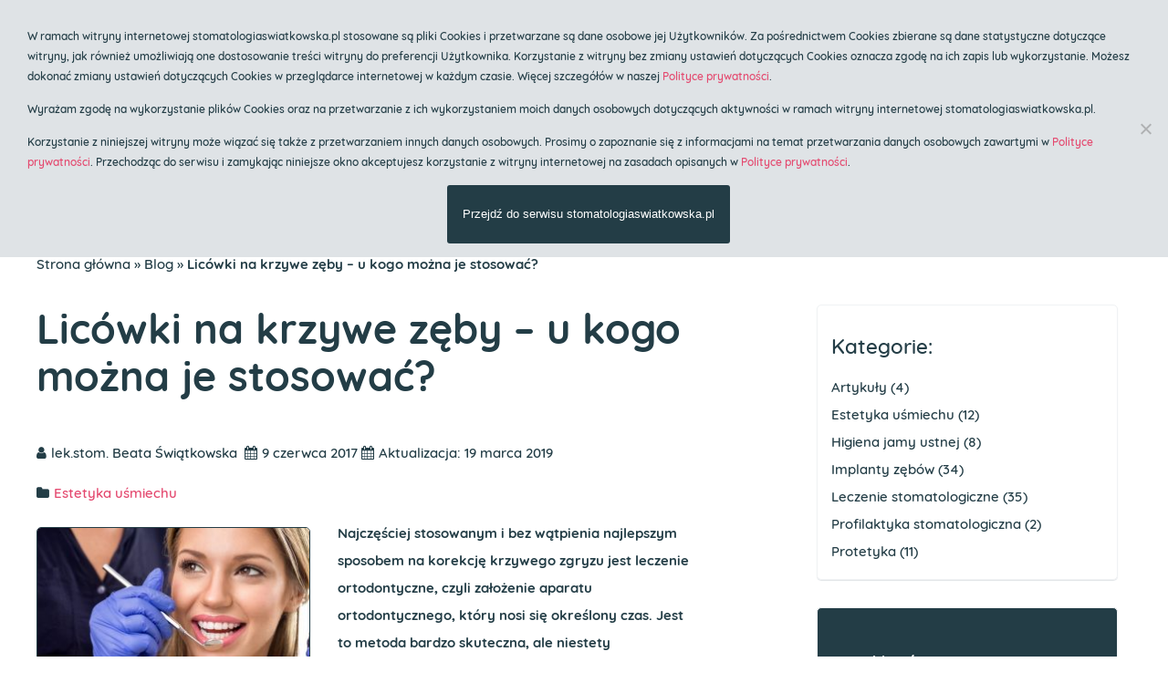

--- FILE ---
content_type: text/html; charset=UTF-8
request_url: https://stomatologiaswiatkowska.pl/blog/licowki-na-krzywe-zeby-u-kogo-mozna-je-stosowac/
body_size: 25181
content:
<!DOCTYPE html><html lang="pl-PL"><head><meta charset="UTF-8"><meta name="viewport" content="width=device-width, initial-scale=1"><meta name="theme-color" content="#233d46"><meta name='robots' content='index, follow, max-image-preview:large, max-snippet:-1, max-video-preview:-1' /><style>img:is([sizes="auto" i], [sizes^="auto," i]) { contain-intrinsic-size: 3000px 1500px }</style><style id="aoatfcss" media="all">.flex{display:-webkit-box;display:-moz-box;display:-ms-flexbox;display:-webkit-flex;display:flex;-webkit-flex-flow:row wrap;padding:1rem;justify-content:center}#s4-slider{width:100%;min-height:450px;position:relative;border-width:2px 0 2px 0;border-style:solid;border-color:#dfe3e6;margin-bottom:2rem}.s4-slide.flex{padding:0;width:100%;height:100%;position:absolute;top:0;left:0;display:block;justify-content:center;align-items:stretch;align-content:center;z-index:9}.slide-content{display:block;width:100%;height:100%;text-align:center}.slide-content.flex{padding:1rem 5rem 1rem 5rem}.slide-content p{line-height:2rem}.slide-content p.slide-title{display:block;font-size:1.5rem;font-weight:bold;margin-top:1rem;line-height:2rem}.slide-text{color:#e4496f;font-weight:bold;font-size:1rem;margin:2rem 0;line-height:2rem;width:100%}#s4-slider .button{font-size:1rem}#s4-slider .prev,#s4-slider .next{padding:2rem;z-index:999;position:absolute;left:0;top:calc(50% - 3rem);font-size:3rem}#s4-slider .next{position:absolute;right:0;left:auto}@media screen and (max-width:560px){#s4-slider{position:relative}}@media screen and (min-width:560px){#s4-slider{background:none}.slide-content{width:60%;margin-left:auto}.slide-content.flex{padding:1rem 5rem 1rem 1rem}}@media screen and (min-width:768px){#s4-slider .button{padding:1rem}.slide-content p.slide-title{font-size:1.8rem}.slide-text{font-size:1.5rem}}@media screen and (min-width:1280px){#s4-slider.container{-webkit-border-radius:15px;-moz-border-radius:15px;border-radius:15px;border:0}}@charset "UTF-8";@font-face{font-family:Quicksand;src:url(//stomatologiaswiatkowska.pl/wp-content/themes/stomatologiaswiatkowska/fonts/Quicksand/Quicksand-Medium.woff2);font-weight:normal}@font-face{font-family:Quicksand;src:url(//stomatologiaswiatkowska.pl/wp-content/themes/stomatologiaswiatkowska/fonts/Quicksand/Quicksand-Regular.woff2);font-weight:100}@font-face{font-family:Quicksand;src:url(//stomatologiaswiatkowska.pl/wp-content/themes/stomatologiaswiatkowska/fonts/Quicksand/Quicksand-Bold.woff2);font-weight:bold}html,body{margin:0;padding:0;border:0;font-size:15px;font-family:"Quicksand",Arial,sans-serif}h1,h2{margin:0;padding:0;font-weight:normal;font-family:"Quicksand",Arial,Helvetica,sans-serif}p,li,ul,a{margin:0;padding:0;font-family:"Quicksand",Arial,Helvetica,sans-serif}p{margin:.9375rem 0}a,a:link,a:visited{text-decoration:none}img{border:0;max-width:100%}a,a:visited{text-decoration:none;outline:0}h1{font-size:2rem}h2{font-size:1.8rem}*{-webkit-box-sizing:border-box;-moz-box-sizing:border-box;box-sizing:border-box;color:#233d46;line-height:2rem}.flex{display:-webkit-box;display:-moz-box;display:-ms-flexbox;display:-webkit-flex;display:flex;-webkit-flex-flow:row wrap;padding:1rem}.center-items{align-items:center}.button{display:inline-block;background:#233d46;color:#fff;padding:.5rem 1rem;border:2px solid transparent;-webkit-border-radius:3px;-moz-border-radius:3px;border-radius:3px}.button .fa{color:#e4496f;margin-right:1rem}.grey-bar{background:#e8ebee}.pink-txt{color:#e4496f}.container{padding:1rem 2rem}#offer-list p{text-align:left}.section-title{text-align:center}header .grey-bar .container .social-list li,header .poly-lang-switcher li,.social-list li{list-style:none}header{position:relative}header .grey-bar .container{justify-content:flex-end;align-items:center;padding:0 1rem}header .grey-bar .container .contact-info{display:none}header .grey-bar .container .contact-info .fa-phone{color:#e4496f;font-size:1.5rem;vertical-align:middle}header .grey-bar .container .social-list{margin-right:auto;padding:0}header .grey-bar .container .social-list .fa{font-size:2rem;margin-left:.5rem}header .grey-bar .container .fa-phone{-webkit-transform:rotate(135deg);-moz-transform:rotate(135deg);-ms-transform:rotate(135deg);-o-transform:rotate(135deg);transform:rotate(135deg)}header .poly-lang-switcher li{display:inline-block}header .poly-lang-switcher li a{padding:.5rem;display:inline-block}header>.flex.center-items{padding:0 1rem}.header-socials{display:none}#toggle-menu{margin:0 0 0 1rem}#toggle-menu .fa{color:#fff;margin:auto}.social-list>li>a{display:flex;flex-wrap:wrap;justify-content:center;align-items:center}.znany_lekarz{background:#89a8b4;color:#fff;padding:0 7px 0 0;border-radius:6px}.znany_lekarz span:not(.hide-txt){width:28px;height:28px;display:inline-block;background:url(//stomatologiaswiatkowska.pl/wp-content/themes/stomatologiaswiatkowska/img/znany_lekarz.png) no-repeat center center;background-size:cover;margin-left:2px}.znany_lekarz span{color:#fff}#logo{width:100%;align-items:center}#logo a{display:block;padding:0 1rem 0 0;width:50%;max-width:280px}#logo a img{display:block;width:100%;height:auto;max-width:220px}#logo #tagline{display:block;width:50%;color:#e4496f;font-size:1.05rem;font-weight:bold;line-height:1.4rem}#logo #tagline span{display:block;color:#e4496f;font-size:.7rem}#main-menu{width:100%;position:absolute;top:4rem;z-index:9999;background:#e8ebee;text-align:center;display:none;-webkit-box-shadow:0 10px 10px 0 rgba(35,61,70,.65);-moz-box-shadow:10px 10px 0 rgba(35,61,70,.65);box-shadow:0 10px 10px 0 rgba(35,61,70,.65)}#main-menu ul li{display:block;width:100%;text-align:left}#main-menu ul li a{padding:1rem;display:block;border-bottom:1px solid #dfe3e6;font-weight:bold}#main-menu .menu-item-has-children{position:relative}#main-menu .menu-item-has-children li{padding-left:2rem}#main-menu .menu-item-has-children:before{font-family:"FontAwesome";content:"ď";display:block;position:absolute;right:0;top:0;padding:1rem 2rem}.sub-menu{display:none}.section-title{padding:2rem;font-weight:bold;font-size:2rem}.offer-list-image{display:none}.map-info-box{display:none}.social-list{justify-content:flex-end}.social-list li{padding:5px;text-align:center}.social-list li a i{font-size:2.25rem;color:#89a8b4}#backToTop{display:none;position:fixed;bottom:2rem;right:2rem;font-size:3rem;background:#233d46;-webkit-border-radius:20px;-moz-border-radius:20px;border-radius:30px;padding:.5rem 1rem;border:1px solid #dfe3e6;z-index:9}#backToTop .fa{color:#dfe3e6}@media screen and (max-width:320px){header .grey-bar .container>a.button{margin-right:auto}#main-menu{top:3rem}.button{padding:.2rem .4rem}}@media screen and (max-width:390px){header .grey-bar .container{justify-content:space-between}header .grey-bar .social-list{display:none}#logo #tagline{font-size:.8rem}}@media screen and (max-width:580px){.znany_lekarz{padding:0;overflow:hidden}.znany_lekarz .hide-txt{display:none}}@media screen and (max-width:560px){#logo #tagline{font-size:1rem}}@media screen and (min-width:560px){html,body{font-size:15px}}@media screen and (min-width:768px){#offer-list p{text-align:left}#header>.grey-bar .social-list{display:none}.header-socials{display:block;width:45%}.header-socials li{list-style:none;text-align:right}#header .grey-bar .container>a{margin-right:auto}#header>.grey-bar .container a.button{display:none}#header>.grey-bar .contact-info{display:block;margin-right:auto}#header>.grey-bar .contact-info li{list-style:none;padding:0 1rem;display:inline-block;font-weight:bold}#header>.grey-bar .contact-info li:nth-last-child(2){border-right:1px solid #233d46}header .grey-bar .container .contact-info .contact-phone a{padding-left:2rem}header .grey-bar .container li .fa-phone{vertical-align:middle}#logo{width:70%}#tagline{text-align:left;font-size:1.1rem;font-weight:bold;max-width:50%;padding:1rem;border-left:1px solid #ddd;margin-right:auto}.header-socials{width:30%}#main-menu{top:3rem}#offer-list{position:relative}#offer-list .grey-bar .section-title{padding-left:calc(30% + 3rem);text-align:left}#offer-list .container.flex{position:relative;margin-bottom:-5rem}.offer-bg-container{width:70%;padding:0 2rem}.offer-list-image{display:block;width:30%;position:relative;top:-10rem;height:auto;align-self:center}}@media screen and (min-width:990px){.button{padding:1rem}#toggle-menu{display:none}#main-menu{position:static;display:block;padding:0;background:#fff;-webkit-box-shadow:none;-moz-box-shadow:none;box-shadow:none;background:#dfe3e6;margin:0 0 2rem 0}#main-menu ul li{width:auto;flex-grow:1;text-align:center}#main-menu ul li a{border:0}#main-menu .menu-item-has-children:before{left:1rem;text-align:left}#main-menu .menu-item-has-children li{text-align:left}#menu-main-menu{padding:0}#main-menu .menu-item-has-children:before{display:none}.menu-item-has-children a{position:relative}.menu-item-has-children>a:before{font-family:"FontAwesome";content:"ď";display:block;position:absolute;left:-.5rem;top:0;padding:1rem 2rem}}@media screen and (min-width:1280px){html,body{font-size:15px}.container{max-width:1260px;margin:auto}#main-menu .menu-item-has-children:before{left:2rem}#offer-list .grey-bar .section-title{padding-left:415px}}@font-face{font-family:'FontAwesome';src:url(//stomatologiaswiatkowska.pl/wp-content/themes/stomatologiaswiatkowska/css/../fonts/fontawesome-webfont.eot?v=4.7.0);src:url(//stomatologiaswiatkowska.pl/wp-content/themes/stomatologiaswiatkowska/css/../fonts/fontawesome-webfont.eot?#iefix&v=4.7.0) format('embedded-opentype'),url(//stomatologiaswiatkowska.pl/wp-content/themes/stomatologiaswiatkowska/css/../fonts/fontawesome-webfont.woff2?v=4.7.0) format('woff2'),url(//stomatologiaswiatkowska.pl/wp-content/themes/stomatologiaswiatkowska/css/../fonts/fontawesome-webfont.woff?v=4.7.0) format('woff'),url(//stomatologiaswiatkowska.pl/wp-content/themes/stomatologiaswiatkowska/css/../fonts/fontawesome-webfont.ttf?v=4.7.0) format('truetype'),url(//stomatologiaswiatkowska.pl/wp-content/themes/stomatologiaswiatkowska/css/../fonts/fontawesome-webfont.svg?v=4.7.0#fontawesomeregular) format('svg');font-weight:normal;font-style:normal}.fa{display:inline-block;font:normal normal normal 14px/1 FontAwesome;font-size:inherit;text-rendering:auto;-webkit-font-smoothing:antialiased;-moz-osx-font-smoothing:grayscale}.fa-facebook-square:before{content:"\f082"}.fa-phone:before{content:"\f095"}.fa-bars:before{content:"\f0c9"}.fa-angle-left:before{content:"\f104"}.fa-angle-right:before{content:"\f105"}.fa-angle-up:before{content:"\f106"}</style><noscript id="aonoscrcss"></noscript><title>Licówki na krzywe zęby - u kogo można je stosować? - Stomatologia Beata Świątkowska</title><meta name="description" content="Za pomocą licówek można skorygować kształt zębów przede wszystkim wtedy, gdy są one skrzywione tylko nieznacznie. Stosuje się je głównie na przednie zęby." /><link rel="canonical" href="https://stomatologiaswiatkowska.pl/blog/licowki-na-krzywe-zeby-u-kogo-mozna-je-stosowac/" /><meta property="og:locale" content="pl_PL" /><meta property="og:type" content="article" /><meta property="og:title" content="Licówki na krzywe zęby - u kogo można je stosować? - Stomatologia Beata Świątkowska" /><meta property="og:description" content="Za pomocą licówek można skorygować kształt zębów przede wszystkim wtedy, gdy są one skrzywione tylko nieznacznie. Stosuje się je głównie na przednie zęby." /><meta property="og:url" content="https://stomatologiaswiatkowska.pl/blog/licowki-na-krzywe-zeby-u-kogo-mozna-je-stosowac/" /><meta property="og:site_name" content="Stomatologia Beata Świątkowska" /><meta property="article:published_time" content="2017-06-09T06:55:07+00:00" /><meta property="article:modified_time" content="2019-03-19T12:39:40+00:00" /><meta property="og:image" content="https://stomatologiaswiatkowska.pl/wp-content/uploads/2017/06/badanie-stomatologiczne.jpg" /><meta property="og:image:width" content="1688" /><meta property="og:image:height" content="1125" /><meta property="og:image:type" content="image/jpeg" /><meta name="author" content="Beata Świątkowska" /><meta name="twitter:card" content="summary_large_image" /><meta name="twitter:label1" content="Napisane przez" /><meta name="twitter:data1" content="Beata Świątkowska" /><meta name="twitter:label2" content="Szacowany czas czytania" /><meta name="twitter:data2" content="3 minuty" /> <script type="application/ld+json" class="yoast-schema-graph">{"@context":"https://schema.org","@graph":[{"@type":"Article","@id":"https://stomatologiaswiatkowska.pl/blog/licowki-na-krzywe-zeby-u-kogo-mozna-je-stosowac/#article","isPartOf":{"@id":"https://stomatologiaswiatkowska.pl/blog/licowki-na-krzywe-zeby-u-kogo-mozna-je-stosowac/"},"author":{"name":"Beata Świątkowska","@id":"https://stomatologiaswiatkowska.pl/#/schema/person/8f56eef2d9e76bcb45806444a4a469cd"},"headline":"Licówki na&nbsp;krzywe zęby &#8211; u&nbsp;kogo można je&nbsp;stosować?","datePublished":"2017-06-09T06:55:07+00:00","dateModified":"2019-03-19T12:39:40+00:00","mainEntityOfPage":{"@id":"https://stomatologiaswiatkowska.pl/blog/licowki-na-krzywe-zeby-u-kogo-mozna-je-stosowac/"},"wordCount":516,"publisher":{"@id":"https://stomatologiaswiatkowska.pl/#organization"},"image":{"@id":"https://stomatologiaswiatkowska.pl/blog/licowki-na-krzywe-zeby-u-kogo-mozna-je-stosowac/#primaryimage"},"thumbnailUrl":"https://stomatologiaswiatkowska.pl/wp-content/uploads/2017/06/badanie-stomatologiczne.jpg","articleSection":["Estetyka uśmiechu"],"inLanguage":"pl-PL"},{"@type":"WebPage","@id":"https://stomatologiaswiatkowska.pl/blog/licowki-na-krzywe-zeby-u-kogo-mozna-je-stosowac/","url":"https://stomatologiaswiatkowska.pl/blog/licowki-na-krzywe-zeby-u-kogo-mozna-je-stosowac/","name":"Licówki na krzywe zęby - u kogo można je stosować? - Stomatologia Beata Świątkowska","isPartOf":{"@id":"https://stomatologiaswiatkowska.pl/#website"},"primaryImageOfPage":{"@id":"https://stomatologiaswiatkowska.pl/blog/licowki-na-krzywe-zeby-u-kogo-mozna-je-stosowac/#primaryimage"},"image":{"@id":"https://stomatologiaswiatkowska.pl/blog/licowki-na-krzywe-zeby-u-kogo-mozna-je-stosowac/#primaryimage"},"thumbnailUrl":"https://stomatologiaswiatkowska.pl/wp-content/uploads/2017/06/badanie-stomatologiczne.jpg","datePublished":"2017-06-09T06:55:07+00:00","dateModified":"2019-03-19T12:39:40+00:00","description":"Za pomocą licówek można skorygować kształt zębów przede wszystkim wtedy, gdy są one skrzywione tylko nieznacznie. Stosuje się je głównie na przednie zęby.","breadcrumb":{"@id":"https://stomatologiaswiatkowska.pl/blog/licowki-na-krzywe-zeby-u-kogo-mozna-je-stosowac/#breadcrumb"},"inLanguage":"pl-PL","potentialAction":[{"@type":"ReadAction","target":["https://stomatologiaswiatkowska.pl/blog/licowki-na-krzywe-zeby-u-kogo-mozna-je-stosowac/"]}]},{"@type":"ImageObject","inLanguage":"pl-PL","@id":"https://stomatologiaswiatkowska.pl/blog/licowki-na-krzywe-zeby-u-kogo-mozna-je-stosowac/#primaryimage","url":"https://stomatologiaswiatkowska.pl/wp-content/uploads/2017/06/badanie-stomatologiczne.jpg","contentUrl":"https://stomatologiaswiatkowska.pl/wp-content/uploads/2017/06/badanie-stomatologiczne.jpg","width":"1688","height":"1125","caption":"Badanie stomatologiczne lusterkiem"},{"@type":"BreadcrumbList","@id":"https://stomatologiaswiatkowska.pl/blog/licowki-na-krzywe-zeby-u-kogo-mozna-je-stosowac/#breadcrumb","itemListElement":[{"@type":"ListItem","position":1,"name":"Strona główna","item":"https://stomatologiaswiatkowska.pl/"},{"@type":"ListItem","position":2,"name":"Blog","item":"https://stomatologiaswiatkowska.pl/blog/"},{"@type":"ListItem","position":3,"name":"Licówki na&nbsp;krzywe zęby &#8211; u&nbsp;kogo można je&nbsp;stosować?"}]},{"@type":"WebSite","@id":"https://stomatologiaswiatkowska.pl/#website","url":"https://stomatologiaswiatkowska.pl/","name":"Stomatologia Beata Świątkowska","description":"Centrum implantologii i stomatologii estetycznej Implanty Kraków","publisher":{"@id":"https://stomatologiaswiatkowska.pl/#organization"},"potentialAction":[{"@type":"SearchAction","target":{"@type":"EntryPoint","urlTemplate":"https://stomatologiaswiatkowska.pl/?s={search_term_string}"},"query-input":{"@type":"PropertyValueSpecification","valueRequired":true,"valueName":"search_term_string"}}],"inLanguage":"pl-PL"},{"@type":"Organization","@id":"https://stomatologiaswiatkowska.pl/#organization","name":"Stomatologia Beata Świątkowska","url":"https://stomatologiaswiatkowska.pl/","logo":{"@type":"ImageObject","inLanguage":"pl-PL","@id":"https://stomatologiaswiatkowska.pl/#/schema/logo/image/","url":"https://stomatologiaswiatkowska.pl/wp-content/uploads/2017/11/logo.png","contentUrl":"https://stomatologiaswiatkowska.pl/wp-content/uploads/2017/11/logo.png","width":"280","height":"95","caption":"Stomatologia Beata Świątkowska"},"image":{"@id":"https://stomatologiaswiatkowska.pl/#/schema/logo/image/"}},{"@type":"Person","@id":"https://stomatologiaswiatkowska.pl/#/schema/person/8f56eef2d9e76bcb45806444a4a469cd","name":"Beata Świątkowska","image":{"@type":"ImageObject","inLanguage":"pl-PL","@id":"https://stomatologiaswiatkowska.pl/#/schema/person/image/","url":"https://secure.gravatar.com/avatar/ad19e0de9a9add99a0dd4918279a001d26f9c6d7d97d107d8ddaa8fef06b2225?s=96&d=mm&r=g","contentUrl":"https://secure.gravatar.com/avatar/ad19e0de9a9add99a0dd4918279a001d26f9c6d7d97d107d8ddaa8fef06b2225?s=96&d=mm&r=g","caption":"Beata Świątkowska"}}]}</script> <link rel='dns-prefetch' href='//cdnjs.cloudflare.com' /><link rel="alternate" type="application/rss+xml" title="Stomatologia Beata Świątkowska &raquo; Kanał z wpisami" href="https://stomatologiaswiatkowska.pl/feed/" /><link rel="alternate" type="application/rss+xml" title="Stomatologia Beata Świątkowska &raquo; Kanał z komentarzami" href="https://stomatologiaswiatkowska.pl/comments/feed/" /> <script defer src="[data-uri]"></script> <style id='wp-emoji-styles-inline-css' type='text/css'>img.wp-smiley, img.emoji {
		display: inline !important;
		border: none !important;
		box-shadow: none !important;
		height: 1em !important;
		width: 1em !important;
		margin: 0 0.07em !important;
		vertical-align: -0.1em !important;
		background: none !important;
		padding: 0 !important;
	}</style><noscript><link rel='stylesheet' href='https://stomatologiaswiatkowska.pl/wp-includes/css/dist/block-library/style.min.css?ver=6.8.3' type='text/css' media='all' /></noscript><link rel='stylesheet' id='wp-block-library-css' href='https://stomatologiaswiatkowska.pl/wp-includes/css/dist/block-library/style.min.css?ver=6.8.3' type='text/css' media='print' onload="this.onload=null;this.media='all';" /><style id='classic-theme-styles-inline-css' type='text/css'>/*! This file is auto-generated */
.wp-block-button__link{color:#fff;background-color:#32373c;border-radius:9999px;box-shadow:none;text-decoration:none;padding:calc(.667em + 2px) calc(1.333em + 2px);font-size:1.125em}.wp-block-file__button{background:#32373c;color:#fff;text-decoration:none}</style><style id='global-styles-inline-css' type='text/css'>:root{--wp--preset--aspect-ratio--square: 1;--wp--preset--aspect-ratio--4-3: 4/3;--wp--preset--aspect-ratio--3-4: 3/4;--wp--preset--aspect-ratio--3-2: 3/2;--wp--preset--aspect-ratio--2-3: 2/3;--wp--preset--aspect-ratio--16-9: 16/9;--wp--preset--aspect-ratio--9-16: 9/16;--wp--preset--color--black: #000000;--wp--preset--color--cyan-bluish-gray: #abb8c3;--wp--preset--color--white: #ffffff;--wp--preset--color--pale-pink: #f78da7;--wp--preset--color--vivid-red: #cf2e2e;--wp--preset--color--luminous-vivid-orange: #ff6900;--wp--preset--color--luminous-vivid-amber: #fcb900;--wp--preset--color--light-green-cyan: #7bdcb5;--wp--preset--color--vivid-green-cyan: #00d084;--wp--preset--color--pale-cyan-blue: #8ed1fc;--wp--preset--color--vivid-cyan-blue: #0693e3;--wp--preset--color--vivid-purple: #9b51e0;--wp--preset--gradient--vivid-cyan-blue-to-vivid-purple: linear-gradient(135deg,rgba(6,147,227,1) 0%,rgb(155,81,224) 100%);--wp--preset--gradient--light-green-cyan-to-vivid-green-cyan: linear-gradient(135deg,rgb(122,220,180) 0%,rgb(0,208,130) 100%);--wp--preset--gradient--luminous-vivid-amber-to-luminous-vivid-orange: linear-gradient(135deg,rgba(252,185,0,1) 0%,rgba(255,105,0,1) 100%);--wp--preset--gradient--luminous-vivid-orange-to-vivid-red: linear-gradient(135deg,rgba(255,105,0,1) 0%,rgb(207,46,46) 100%);--wp--preset--gradient--very-light-gray-to-cyan-bluish-gray: linear-gradient(135deg,rgb(238,238,238) 0%,rgb(169,184,195) 100%);--wp--preset--gradient--cool-to-warm-spectrum: linear-gradient(135deg,rgb(74,234,220) 0%,rgb(151,120,209) 20%,rgb(207,42,186) 40%,rgb(238,44,130) 60%,rgb(251,105,98) 80%,rgb(254,248,76) 100%);--wp--preset--gradient--blush-light-purple: linear-gradient(135deg,rgb(255,206,236) 0%,rgb(152,150,240) 100%);--wp--preset--gradient--blush-bordeaux: linear-gradient(135deg,rgb(254,205,165) 0%,rgb(254,45,45) 50%,rgb(107,0,62) 100%);--wp--preset--gradient--luminous-dusk: linear-gradient(135deg,rgb(255,203,112) 0%,rgb(199,81,192) 50%,rgb(65,88,208) 100%);--wp--preset--gradient--pale-ocean: linear-gradient(135deg,rgb(255,245,203) 0%,rgb(182,227,212) 50%,rgb(51,167,181) 100%);--wp--preset--gradient--electric-grass: linear-gradient(135deg,rgb(202,248,128) 0%,rgb(113,206,126) 100%);--wp--preset--gradient--midnight: linear-gradient(135deg,rgb(2,3,129) 0%,rgb(40,116,252) 100%);--wp--preset--font-size--small: 13px;--wp--preset--font-size--medium: 20px;--wp--preset--font-size--large: 36px;--wp--preset--font-size--x-large: 42px;--wp--preset--spacing--20: 0.44rem;--wp--preset--spacing--30: 0.67rem;--wp--preset--spacing--40: 1rem;--wp--preset--spacing--50: 1.5rem;--wp--preset--spacing--60: 2.25rem;--wp--preset--spacing--70: 3.38rem;--wp--preset--spacing--80: 5.06rem;--wp--preset--shadow--natural: 6px 6px 9px rgba(0, 0, 0, 0.2);--wp--preset--shadow--deep: 12px 12px 50px rgba(0, 0, 0, 0.4);--wp--preset--shadow--sharp: 6px 6px 0px rgba(0, 0, 0, 0.2);--wp--preset--shadow--outlined: 6px 6px 0px -3px rgba(255, 255, 255, 1), 6px 6px rgba(0, 0, 0, 1);--wp--preset--shadow--crisp: 6px 6px 0px rgba(0, 0, 0, 1);}:where(.is-layout-flex){gap: 0.5em;}:where(.is-layout-grid){gap: 0.5em;}body .is-layout-flex{display: flex;}.is-layout-flex{flex-wrap: wrap;align-items: center;}.is-layout-flex > :is(*, div){margin: 0;}body .is-layout-grid{display: grid;}.is-layout-grid > :is(*, div){margin: 0;}:where(.wp-block-columns.is-layout-flex){gap: 2em;}:where(.wp-block-columns.is-layout-grid){gap: 2em;}:where(.wp-block-post-template.is-layout-flex){gap: 1.25em;}:where(.wp-block-post-template.is-layout-grid){gap: 1.25em;}.has-black-color{color: var(--wp--preset--color--black) !important;}.has-cyan-bluish-gray-color{color: var(--wp--preset--color--cyan-bluish-gray) !important;}.has-white-color{color: var(--wp--preset--color--white) !important;}.has-pale-pink-color{color: var(--wp--preset--color--pale-pink) !important;}.has-vivid-red-color{color: var(--wp--preset--color--vivid-red) !important;}.has-luminous-vivid-orange-color{color: var(--wp--preset--color--luminous-vivid-orange) !important;}.has-luminous-vivid-amber-color{color: var(--wp--preset--color--luminous-vivid-amber) !important;}.has-light-green-cyan-color{color: var(--wp--preset--color--light-green-cyan) !important;}.has-vivid-green-cyan-color{color: var(--wp--preset--color--vivid-green-cyan) !important;}.has-pale-cyan-blue-color{color: var(--wp--preset--color--pale-cyan-blue) !important;}.has-vivid-cyan-blue-color{color: var(--wp--preset--color--vivid-cyan-blue) !important;}.has-vivid-purple-color{color: var(--wp--preset--color--vivid-purple) !important;}.has-black-background-color{background-color: var(--wp--preset--color--black) !important;}.has-cyan-bluish-gray-background-color{background-color: var(--wp--preset--color--cyan-bluish-gray) !important;}.has-white-background-color{background-color: var(--wp--preset--color--white) !important;}.has-pale-pink-background-color{background-color: var(--wp--preset--color--pale-pink) !important;}.has-vivid-red-background-color{background-color: var(--wp--preset--color--vivid-red) !important;}.has-luminous-vivid-orange-background-color{background-color: var(--wp--preset--color--luminous-vivid-orange) !important;}.has-luminous-vivid-amber-background-color{background-color: var(--wp--preset--color--luminous-vivid-amber) !important;}.has-light-green-cyan-background-color{background-color: var(--wp--preset--color--light-green-cyan) !important;}.has-vivid-green-cyan-background-color{background-color: var(--wp--preset--color--vivid-green-cyan) !important;}.has-pale-cyan-blue-background-color{background-color: var(--wp--preset--color--pale-cyan-blue) !important;}.has-vivid-cyan-blue-background-color{background-color: var(--wp--preset--color--vivid-cyan-blue) !important;}.has-vivid-purple-background-color{background-color: var(--wp--preset--color--vivid-purple) !important;}.has-black-border-color{border-color: var(--wp--preset--color--black) !important;}.has-cyan-bluish-gray-border-color{border-color: var(--wp--preset--color--cyan-bluish-gray) !important;}.has-white-border-color{border-color: var(--wp--preset--color--white) !important;}.has-pale-pink-border-color{border-color: var(--wp--preset--color--pale-pink) !important;}.has-vivid-red-border-color{border-color: var(--wp--preset--color--vivid-red) !important;}.has-luminous-vivid-orange-border-color{border-color: var(--wp--preset--color--luminous-vivid-orange) !important;}.has-luminous-vivid-amber-border-color{border-color: var(--wp--preset--color--luminous-vivid-amber) !important;}.has-light-green-cyan-border-color{border-color: var(--wp--preset--color--light-green-cyan) !important;}.has-vivid-green-cyan-border-color{border-color: var(--wp--preset--color--vivid-green-cyan) !important;}.has-pale-cyan-blue-border-color{border-color: var(--wp--preset--color--pale-cyan-blue) !important;}.has-vivid-cyan-blue-border-color{border-color: var(--wp--preset--color--vivid-cyan-blue) !important;}.has-vivid-purple-border-color{border-color: var(--wp--preset--color--vivid-purple) !important;}.has-vivid-cyan-blue-to-vivid-purple-gradient-background{background: var(--wp--preset--gradient--vivid-cyan-blue-to-vivid-purple) !important;}.has-light-green-cyan-to-vivid-green-cyan-gradient-background{background: var(--wp--preset--gradient--light-green-cyan-to-vivid-green-cyan) !important;}.has-luminous-vivid-amber-to-luminous-vivid-orange-gradient-background{background: var(--wp--preset--gradient--luminous-vivid-amber-to-luminous-vivid-orange) !important;}.has-luminous-vivid-orange-to-vivid-red-gradient-background{background: var(--wp--preset--gradient--luminous-vivid-orange-to-vivid-red) !important;}.has-very-light-gray-to-cyan-bluish-gray-gradient-background{background: var(--wp--preset--gradient--very-light-gray-to-cyan-bluish-gray) !important;}.has-cool-to-warm-spectrum-gradient-background{background: var(--wp--preset--gradient--cool-to-warm-spectrum) !important;}.has-blush-light-purple-gradient-background{background: var(--wp--preset--gradient--blush-light-purple) !important;}.has-blush-bordeaux-gradient-background{background: var(--wp--preset--gradient--blush-bordeaux) !important;}.has-luminous-dusk-gradient-background{background: var(--wp--preset--gradient--luminous-dusk) !important;}.has-pale-ocean-gradient-background{background: var(--wp--preset--gradient--pale-ocean) !important;}.has-electric-grass-gradient-background{background: var(--wp--preset--gradient--electric-grass) !important;}.has-midnight-gradient-background{background: var(--wp--preset--gradient--midnight) !important;}.has-small-font-size{font-size: var(--wp--preset--font-size--small) !important;}.has-medium-font-size{font-size: var(--wp--preset--font-size--medium) !important;}.has-large-font-size{font-size: var(--wp--preset--font-size--large) !important;}.has-x-large-font-size{font-size: var(--wp--preset--font-size--x-large) !important;}
:where(.wp-block-post-template.is-layout-flex){gap: 1.25em;}:where(.wp-block-post-template.is-layout-grid){gap: 1.25em;}
:where(.wp-block-columns.is-layout-flex){gap: 2em;}:where(.wp-block-columns.is-layout-grid){gap: 2em;}
:root :where(.wp-block-pullquote){font-size: 1.5em;line-height: 1.6;}</style><noscript><link rel='stylesheet' href='https://stomatologiaswiatkowska.pl/wp-content/cache/autoptimize/css/autoptimize_single_64ac31699f5326cb3c76122498b76f66.css?ver=6.1.3' type='text/css' media='all' /></noscript><link rel='stylesheet' id='contact-form-7-css' href='https://stomatologiaswiatkowska.pl/wp-content/cache/autoptimize/css/autoptimize_single_64ac31699f5326cb3c76122498b76f66.css?ver=6.1.3' type='text/css' media='print' onload="this.onload=null;this.media='all';" /> <noscript><link rel='stylesheet' href='https://stomatologiaswiatkowska.pl/wp-content/plugins/cookie-notice/css/front.min.css?ver=2.5.8' type='text/css' media='all' /></noscript><link rel='stylesheet' id='cookie-notice-front-css' href='https://stomatologiaswiatkowska.pl/wp-content/plugins/cookie-notice/css/front.min.css?ver=2.5.8' type='text/css' media='print' onload="this.onload=null;this.media='all';" /> <noscript><link rel='stylesheet' href='https://stomatologiaswiatkowska.pl/wp-content/plugins/table-of-contents-plus/screen.min.css?ver=2411.1' type='text/css' media='all' /></noscript><link rel='stylesheet' id='toc-screen-css' href='https://stomatologiaswiatkowska.pl/wp-content/plugins/table-of-contents-plus/screen.min.css?ver=2411.1' type='text/css' media='print' onload="this.onload=null;this.media='all';" /><style id='toc-screen-inline-css' type='text/css'>div#toc_container {width: 33%;}</style><noscript><link rel='stylesheet' href='https://stomatologiaswiatkowska.pl/wp-content/cache/autoptimize/css/autoptimize_single_b3817c0087de6207fd9fedb13f9c0082.css?ver=6.8.3' type='text/css' media='all' /></noscript><link rel='stylesheet' id='s4-slider-css' href='https://stomatologiaswiatkowska.pl/wp-content/cache/autoptimize/css/autoptimize_single_b3817c0087de6207fd9fedb13f9c0082.css?ver=6.8.3' type='text/css' media='print' onload="this.onload=null;this.media='all';" /> <noscript><link rel='stylesheet' href='https://stomatologiaswiatkowska.pl/wp-content/cache/autoptimize/css/autoptimize_single_bb265791c2d1a06fc717109778efaaea.css?ver=6.8.3' type='text/css' media='all' /></noscript><link rel='stylesheet' id='footerSeo4CSS-css' href='https://stomatologiaswiatkowska.pl/wp-content/cache/autoptimize/css/autoptimize_single_bb265791c2d1a06fc717109778efaaea.css?ver=6.8.3' type='text/css' media='print' onload="this.onload=null;this.media='all';" /> <noscript><link rel='stylesheet' href='https://stomatologiaswiatkowska.pl/wp-content/cache/autoptimize/css/autoptimize_single_164a8a877904c8f3b500d54d92935d28.css?ver=6.8.3' type='text/css' media='all' /></noscript><link rel='stylesheet' id='style-css' href='https://stomatologiaswiatkowska.pl/wp-content/cache/autoptimize/css/autoptimize_single_164a8a877904c8f3b500d54d92935d28.css?ver=6.8.3' type='text/css' media='print' onload="this.onload=null;this.media='all';" /> <noscript><link rel='stylesheet' href='https://stomatologiaswiatkowska.pl/wp-content/themes/stomatologiaswiatkowska/css/font-awesome.min.css?ver=6.8.3' type='text/css' media='all' /></noscript><link rel='stylesheet' id='s4-font-awesome-css' href='https://stomatologiaswiatkowska.pl/wp-content/themes/stomatologiaswiatkowska/css/font-awesome.min.css?ver=6.8.3' type='text/css' media='print' onload="this.onload=null;this.media='all';" /> <noscript><link rel='stylesheet' href='https://cdnjs.cloudflare.com/ajax/libs/OwlCarousel2/2.2.1/assets/owl.carousel.min.css?ver=6.8.3' type='text/css' media='all' /></noscript><link rel='stylesheet' id='owl-carousel-css' href='https://cdnjs.cloudflare.com/ajax/libs/OwlCarousel2/2.2.1/assets/owl.carousel.min.css?ver=6.8.3' type='text/css' media='print' onload="this.onload=null;this.media='all';" /> <noscript><link rel='stylesheet' href='https://cdnjs.cloudflare.com/ajax/libs/OwlCarousel2/2.2.1/assets/owl.theme.default.min.css?ver=6.8.3' type='text/css' media='all' /></noscript><link rel='stylesheet' id='owl-carousel-theme-css' href='https://cdnjs.cloudflare.com/ajax/libs/OwlCarousel2/2.2.1/assets/owl.theme.default.min.css?ver=6.8.3' type='text/css' media='print' onload="this.onload=null;this.media='all';" /> <noscript><link rel='stylesheet' href='https://stomatologiaswiatkowska.pl/wp-content/cache/autoptimize/css/autoptimize_single_990426c3f3fd0d43ea27553ea8d3d877.css?ver=7.1.1' type='text/css' media='all' /></noscript><link rel='stylesheet' id='recent-posts-widget-with-thumbnails-public-style-css' href='https://stomatologiaswiatkowska.pl/wp-content/cache/autoptimize/css/autoptimize_single_990426c3f3fd0d43ea27553ea8d3d877.css?ver=7.1.1' type='text/css' media='print' onload="this.onload=null;this.media='all';" /> <noscript><link rel='stylesheet' href='https://stomatologiaswiatkowska.pl/wp-content/plugins/easy-fancybox/fancybox/1.5.4/jquery.fancybox.min.css?ver=6.8.3' type='text/css' media='screen' /></noscript><link rel='stylesheet' id='fancybox-css' href='https://stomatologiaswiatkowska.pl/wp-content/plugins/easy-fancybox/fancybox/1.5.4/jquery.fancybox.min.css?ver=6.8.3' type='text/css' media='print' onload="this.onload=null;this.media='screen';" /> <noscript><link rel='stylesheet' href='https://stomatologiaswiatkowska.pl/wp-content/cache/autoptimize/css/autoptimize_single_94143f6469e0e4c4f63cd8ba4153f935.css?ver=5.30.11' type='text/css' media='all' /></noscript><link rel='stylesheet' id='yarpp-thumbnails-css' href='https://stomatologiaswiatkowska.pl/wp-content/cache/autoptimize/css/autoptimize_single_94143f6469e0e4c4f63cd8ba4153f935.css?ver=5.30.11' type='text/css' media='print' onload="this.onload=null;this.media='all';" /><style id='yarpp-thumbnails-inline-css' type='text/css'>.yarpp-thumbnails-horizontal .yarpp-thumbnail {width: 130px;height: 170px;margin: 5px;margin-left: 0px;}.yarpp-thumbnail > img, .yarpp-thumbnail-default {width: 120px;height: 120px;margin: 5px;}.yarpp-thumbnails-horizontal .yarpp-thumbnail-title {margin: 7px;margin-top: 0px;width: 120px;}.yarpp-thumbnail-default > img {min-height: 120px;min-width: 120px;}</style> <script defer id="jquery-core-js-extra" src="[data-uri]"></script> <script type="text/javascript" src="https://stomatologiaswiatkowska.pl/wp-includes/js/jquery/jquery.min.js?ver=3.7.1" id="jquery-core-js"></script> <script defer type="text/javascript" src="https://stomatologiaswiatkowska.pl/wp-includes/js/jquery/jquery-migrate.min.js?ver=3.4.1" id="jquery-migrate-js"></script> <script defer type="text/javascript" src="https://stomatologiaswiatkowska.pl/wp-content/cache/autoptimize/js/autoptimize_single_15e42172ab88acb645cee8ef4b669934.js?ver=6.8.3" id="s4_slider_js-js"></script> <script defer type="text/javascript" src="https://stomatologiaswiatkowska.pl/wp-content/cache/autoptimize/js/autoptimize_single_f8ac7359e7ad617ed7be384c61d2ca9d.js?ver=6.8.3" id="main-jquery-js"></script> <script defer type="text/javascript" src="https://cdnjs.cloudflare.com/ajax/libs/OwlCarousel2/2.2.1/owl.carousel.min.js?ver=6.8.3" id="owl-carousel-js-js"></script> <link rel="https://api.w.org/" href="https://stomatologiaswiatkowska.pl/wp-json/" /><link rel="alternate" title="JSON" type="application/json" href="https://stomatologiaswiatkowska.pl/wp-json/wp/v2/posts/1090" /><link rel="EditURI" type="application/rsd+xml" title="RSD" href="https://stomatologiaswiatkowska.pl/xmlrpc.php?rsd" /><meta name="generator" content="WordPress 6.8.3" /><link rel='shortlink' href='https://stomatologiaswiatkowska.pl/?p=1090' /><link rel="alternate" title="oEmbed (JSON)" type="application/json+oembed" href="https://stomatologiaswiatkowska.pl/wp-json/oembed/1.0/embed?url=https%3A%2F%2Fstomatologiaswiatkowska.pl%2Fblog%2Flicowki-na-krzywe-zeby-u-kogo-mozna-je-stosowac%2F" /><link rel="alternate" title="oEmbed (XML)" type="text/xml+oembed" href="https://stomatologiaswiatkowska.pl/wp-json/oembed/1.0/embed?url=https%3A%2F%2Fstomatologiaswiatkowska.pl%2Fblog%2Flicowki-na-krzywe-zeby-u-kogo-mozna-je-stosowac%2F&#038;format=xml" /><link rel="icon" href="https://stomatologiaswiatkowska.pl/wp-content/uploads/2016/05/favicon.png" sizes="32x32" /><link rel="icon" href="https://stomatologiaswiatkowska.pl/wp-content/uploads/2016/05/favicon.png" sizes="192x192" /><link rel="apple-touch-icon" href="https://stomatologiaswiatkowska.pl/wp-content/uploads/2016/05/favicon.png" /><meta name="msapplication-TileImage" content="https://stomatologiaswiatkowska.pl/wp-content/uploads/2016/05/favicon.png" /><style type="text/css" id="wp-custom-css">.s4_small_custom_gallery{
	max-width: 400px;
	margin: auto;
}
.s4_height_auto{
	height: auto;
}
#cn-notice-text{
text-align: left;
    max-width: 600px;
    margin: auto;
    display: block;
}
#cn-notice-text .s4_big_txt{
	text-align: center;
	font-size: 20px;
}

#cn-notice-text a:not(.button),
#cn-notice-text .s4_big_txt strong{
color: #e4496f;
}


#backToTop{
	z-index: 10;
}
#s4_foobar{
	  position: fixed;
    bottom: 0;
    left: 0;
    width: 100%;
    background: #e4496f;
		z-index: 9;
	  display: none;
}

#s4_foobar .s4_big{
	  color: #ffffff;
    font-size: 20px;
    text-align: center;
}
#s4_foobar .s4_big a, #s4_foobar .s4_big span{
	color: #ffffff;
}
#s4_foobar span{
	text-decoration: underline;
}

#footer-seo4-copyright{
padding-bottom: 150px;
}

@media screen and (min-width: 1280px){
#footer-seo4-copyright{
padding-bottom: 85px;
}
}

@media screen and (min-width: 680px){
#footer-seo4-copyright{
padding-bottom: 100px;
}
}

.grecaptcha-badge {
	display: none !important;
}

#cn-notice-text {
	max-width: 100%;
}

#cn-notice-text p,
#cn-notice-text p a {
	font-size: 12px;
  line-height: 1.5rem;
}

@media (max-width: 680px){
	#cn-notice-text p,
	#cn-notice-text p a {
		font-size: 10px;
		line-height: 1.2rem;
	}
	
	#about-me-image-mobile {
		float: none;
		margin: 0 auto 2rem;
		text-align: center;
	}
}</style> <script defer src="https://www.googletagmanager.com/gtag/js?id=UA-45413256-1"></script> <script defer src="[data-uri]"></script>  <script defer src="[data-uri]"></script>    <script defer src="https://www.googletagmanager.com/gtag/js?id=AW-433455659"></script> <script defer src="[data-uri]"></script>  <script defer src="[data-uri]"></script>  <script defer src="[data-uri]"></script> <noscript><img height="1" width="1" style="display:none"
 src="https://www.facebook.com/tr?id=200909098634687&ev=PageView&noscript=1"
 /></noscript></head><body class="wp-singular post-template-default single single-post postid-1090 single-format-standard wp-custom-logo wp-theme-stomatologiaswiatkowska cookies-not-set"><header id="header"><div class="grey-bar"><div class="container flex" style="padding: 7.5px 0;"> <a href="tel:535 803 804" class="button"><i class="fa fa-phone" aria-hidden="true"></i>Zadzwoń</a><ul class="contact-info"><li class="contact-phone"><i class="fa fa-phone" aria-hidden="true"></i><a href="tel:535 803 804">535 803 804</a></li><li><a href="mailto:biuro@stomatologiaswiatkowska.pl">biuro@stomatologiaswiatkowska.pl</a></li></ul><ul class="social-list flex"><li><a href="https://www.facebook.com/stomatologiabeataswiatkowska/" title="Śledź naszą aktywnośc na Facebooku"><i class="fa fa-facebook-square"></i></a></li><li><a href="https://www.instagram.com/stomatologiabeataswiatkowska/" title="Śledź naszą aktywnośc na Instagramie"><i class="fa fa-instagram" style="margin-left: 0;"></i></a></li><li><a href="https://www.znanylekarz.pl/beata-swiatkowska/stomatolog-chirurg/krakow" rel="nofollow" title="Sprawdź opinie o nas na portalu Znany Lekarz" class="znany_lekarz"><span class="znany_lekarz_img"></span><span class="hide-txt">Znany Lekarz</span></a></li></ul><div id="toggle-menu" class="button"><i class="fa fa-bars" aria-hidden="true"></i></div></div></div><div class="flex center-items container header-content"><div id="logo" class="flex"> <a href="https://stomatologiaswiatkowska.pl/" class="flex"> <img width="280" height="95" src="https://stomatologiaswiatkowska.pl/wp-content/uploads/2017/11/logo.png" class="attachment-full size-full" alt="Logo stomatologia Beata Świątkowska" decoding="async" /> </a> <span id="tagline">Centrum implantologii i stomatologii estetycznej<span>Implanty Kraków</span></span></div><div class="header-socials"><ul class="social-list flex"><li><a href="https://www.facebook.com/stomatologiabeataswiatkowska/" title="Śledź naszą aktywnośc na Facebooku"><i class="fa fa-facebook-square"></i></a></li><li><a href="https://www.instagram.com/stomatologiabeataswiatkowska/" title="Śledź naszą aktywnośc na Instagramie"><i class="fa fa-instagram" style="margin-left: 0;"></i></a></li><li><a href="https://www.znanylekarz.pl/beata-swiatkowska/stomatolog-chirurg/krakow" rel="nofollow" title="Sprawdź opinie o nas na portalu Znany Lekarz" class="znany_lekarz"><span class="znany_lekarz_img"></span><span class="hide-txt">Znany Lekarz</span></a></li></ul></div></div><nav id="main-menu" class="flex"><ul id="menu-main-menu" class="flex container "><li id="menu-item-34" class="one-line menu-item menu-item-type-custom menu-item-object-custom menu-item-has-children menu-item-34"><a href="#">Klinika</a><ul class="sub-menu"><li id="menu-item-47" class="menu-item menu-item-type-post_type menu-item-object-page menu-item-47"><a href="https://stomatologiaswiatkowska.pl/zespol/">Zespół</a></li><li id="menu-item-111" class="menu-item menu-item-type-post_type menu-item-object-page menu-item-111"><a href="https://stomatologiaswiatkowska.pl/sprzet/">Sprzęt</a></li><li id="menu-item-45" class="menu-item menu-item-type-post_type menu-item-object-page menu-item-45"><a href="https://stomatologiaswiatkowska.pl/galeria/">Galeria</a></li></ul></li><li id="menu-item-28" class="one-line menu-item menu-item-type-post_type menu-item-object-page menu-item-28"><a href="https://stomatologiaswiatkowska.pl/o-mnie/">O&nbsp;mnie</a></li><li id="menu-item-1412" class="menu-item menu-item-type-post_type menu-item-object-page menu-item-has-children menu-item-1412"><a href="https://stomatologiaswiatkowska.pl/zakres-uslug/">Zakres usług</a><ul class="sub-menu"><li id="menu-item-185" class="menu-item menu-item-type-post_type menu-item-object-page menu-item-185"><a href="https://stomatologiaswiatkowska.pl/wizyta/">Wizyta</a></li><li id="menu-item-1080" class="menu-item menu-item-type-post_type menu-item-object-page menu-item-1080"><a href="https://stomatologiaswiatkowska.pl/stomatologia-estetyczna-krakow/">Stomatologia estetyczna – Kraków</a></li><li id="menu-item-3163" class="menu-item menu-item-type-post_type menu-item-object-page menu-item-3163"><a href="https://stomatologiaswiatkowska.pl/implanty-zebow-implantologia/">Implanty zębów</a></li><li id="menu-item-169" class="menu-item menu-item-type-post_type menu-item-object-page menu-item-169"><a href="https://stomatologiaswiatkowska.pl/protetyka/">Protetyka</a></li><li id="menu-item-173" class="menu-item menu-item-type-post_type menu-item-object-page menu-item-173"><a href="https://stomatologiaswiatkowska.pl/lifting-stomatologiczny/">Lifting stomatologiczny</a></li><li id="menu-item-167" class="menu-item menu-item-type-post_type menu-item-object-page menu-item-167"><a href="https://stomatologiaswiatkowska.pl/wybielanie-zebow/">Wybielanie zębów</a></li><li id="menu-item-174" class="menu-item menu-item-type-post_type menu-item-object-page menu-item-174"><a href="https://stomatologiaswiatkowska.pl/chirurg-stomatolog/">Chirurg stomatolog – Kraków</a></li><li id="menu-item-3160" class="menu-item menu-item-type-post_type menu-item-object-page menu-item-3160"><a href="https://stomatologiaswiatkowska.pl/leczenie-kanalowe-endodoncja/">Leczenie kanałowe</a></li><li id="menu-item-170" class="menu-item menu-item-type-post_type menu-item-object-page menu-item-170"><a href="https://stomatologiaswiatkowska.pl/ortodoncja/">Ortodoncja</a></li></ul></li><li id="menu-item-46" class="menu-item menu-item-type-post_type menu-item-object-page menu-item-46"><a href="https://stomatologiaswiatkowska.pl/cennik/">Cennik</a></li><li id="menu-item-188" class="two-lines menu-item menu-item-type-post_type menu-item-object-page menu-item-188"><a href="https://stomatologiaswiatkowska.pl/znieczulenie-ogolne/">Znieczulenie ogólne</a></li><li id="menu-item-22" class="one-line menu-item menu-item-type-post_type menu-item-object-page current_page_parent menu-item-has-children menu-item-22"><a href="https://stomatologiaswiatkowska.pl/blog/">Blog</a><ul class="sub-menu"><li id="menu-item-2528" class="menu-item menu-item-type-taxonomy menu-item-object-category current-post-ancestor current-menu-parent current-post-parent menu-item-2528"><a href="https://stomatologiaswiatkowska.pl/estetyka-usmiechu/">Estetyka uśmiechu</a></li><li id="menu-item-2529" class="menu-item menu-item-type-taxonomy menu-item-object-category menu-item-2529"><a href="https://stomatologiaswiatkowska.pl/higiena-jamy-ustnej/">Higiena jamy ustnej</a></li><li id="menu-item-2530" class="menu-item menu-item-type-taxonomy menu-item-object-category menu-item-2530"><a href="https://stomatologiaswiatkowska.pl/implanty-zebow/">Implanty zębów</a></li><li id="menu-item-2531" class="menu-item menu-item-type-taxonomy menu-item-object-category menu-item-2531"><a href="https://stomatologiaswiatkowska.pl/leczenie-stomatologiczne/">Leczenie stomatologiczne</a></li><li id="menu-item-2532" class="menu-item menu-item-type-taxonomy menu-item-object-category menu-item-2532"><a href="https://stomatologiaswiatkowska.pl/profilaktyka-stomatologiczna/">Profilaktyka stomatologiczna</a></li><li id="menu-item-2533" class="menu-item menu-item-type-taxonomy menu-item-object-category menu-item-2533"><a href="https://stomatologiaswiatkowska.pl/protetyka-porady/">Protetyka</a></li></ul></li><li id="menu-item-26" class="one-line menu-item menu-item-type-post_type menu-item-object-page menu-item-26"><a href="https://stomatologiaswiatkowska.pl/kontakt/">Kontakt</a></li></ul></nav></header><main class="container flex"><p id="breadcrumbs"><span><span><a href="https://stomatologiaswiatkowska.pl/">Strona główna</a></span> » <span><a href="https://stomatologiaswiatkowska.pl/blog/">Blog</a></span> » <span class="breadcrumb_last" aria-current="page"><strong>Licówki na&nbsp;krzywe zęby &#8211; u&nbsp;kogo można je&nbsp;stosować?</strong></span></span></p><article class="single-entry" itemscope itemtype="http://schema.org/Article"><header><h1 class="page-title entry-title" itemprop="headline">Licówki na&nbsp;krzywe zęby &#8211; u&nbsp;kogo można je&nbsp;stosować?</h1><div class="article_meta flex"><p class="meta_container" itemprop="author" itemscope
 itemtype="http://schema.org/Person"> <span itemprop="name"><i class="fa fa-user"></i>lek.stom. Beata Świątkowska</span></p> <span itemprop="publisher" itemscope itemtype="https://schema.org/Organization"> <span itemprop="logo" itemscope itemtype="https://schema.org/ImageObject"><meta itemprop="url" content="https://stomatologiaswiatkowska.pl/wp-content/uploads/2017/11/logo.png"> </span><meta itemprop="name" content="Stomatologia Beata Świątkowska"> </span><p class="meta_container"> <i class="fa fa-calendar"></i><time class="published" itemprop="datePublished" datetime="2017-06-09 08:55">9 czerwca 2017</time> <i class="fa fa-calendar"></i><time class="published" itemprop="datePublished" datetime="2017-06-09 08:55">Aktualizacja: 19 marca 2019</time></p><div class="meta_container"> <i class="fa fa-folder"></i><ul class="post-categories-list"><li><a href="https://stomatologiaswiatkowska.pl/estetyka-usmiechu/">Estetyka uśmiechu</a></li></ul></div></div></header><div class="entry-content" itemprop="articleBody"><div class="bialty-container"><img width="300" height="200" src="https://stomatologiaswiatkowska.pl/wp-content/uploads/2017/06/badanie-stomatologiczne-300x200.jpg" class="aside-post-thumbnail wp-post-image" alt="Badanie stomatologiczne lusterkiem" itemprop="image" decoding="async" fetchpriority="high" srcset="https://stomatologiaswiatkowska.pl/wp-content/uploads/2017/06/badanie-stomatologiczne-300x200.jpg 300w, https://stomatologiaswiatkowska.pl/wp-content/uploads/2017/06/badanie-stomatologiczne-1024x682.jpg 1024w, https://stomatologiaswiatkowska.pl/wp-content/uploads/2017/06/badanie-stomatologiczne-380x253.jpg 380w, https://stomatologiaswiatkowska.pl/wp-content/uploads/2017/06/badanie-stomatologiczne.jpg 1688w" sizes="(max-width: 300px) 100vw, 300px"></div><div class="bialty-container"><p><strong>Najcz&#281;&#347;ciej stosowanym i&nbsp;bez&nbsp;w&#261;tpienia najlepszym sposobem na&nbsp;korekcj&#281; krzywego zgryzu jest leczenie ortodontyczne, czyli za&#322;o&#380;enie aparatu ortodontycznego, kt&oacute;ry nosi si&#281; okre&#347;lony czas. Jest to&nbsp;metoda bardzo skuteczna, ale&nbsp;niestety d&#322;ugotrwa&#322;a, gdy&#380; rzadko okres noszenia aparatu wynosi kr&oacute;cej ni&#380; rok, a&nbsp;zwykle czas ten jest znacznie d&#322;u&#380;szy. Czasami wi&#281;c zamiast tego rozwi&#261;zania stosuje si&#281; znacznie szybsz&#261;, a&nbsp;tak&#380;e du&#380;o ta&#324;sz&#261; metod&#281;, jak&#261; jest korygowanie kszta&#322;tu z&#281;b&oacute;w poprzez za&#322;o&#380;enie kompozytowych lub porcelanowych lic&oacute;wek. Warto jednak wiedzie&#263;, &#380;e rozwi&#261;zanie to&nbsp;nie&nbsp;mo&#380;e by&#263; stosowane na&nbsp;ka&#380;dy krzywy z&#261;b.</strong><br> <span id="more-1090"></span></p><h2>Kiedy mo&#380;na za&#322;o&#380;y&#263; lic&oacute;wki na&nbsp;krzywe z&#281;by?</h2><p>Za&nbsp;pomoc&#261; lic&oacute;wek mo&#380;na skorygowa&#263; kszta&#322;t z&#281;b&oacute;w przede wszystkim wtedy, gdy&nbsp;s&#261; one skrzywione tylko&nbsp;nieznacznie. Poza tym rozwi&#261;zanie to&nbsp;stosuje si&#281; g&#322;&oacute;wnie w&nbsp;przypadku przednich z&#281;by &ndash; jedynek czy&nbsp;dw&oacute;jek.</p><p>W&nbsp;pozosta&#322;ych przypadkach, czyli gdy&nbsp;z&#281;by s&#261; proste, lic&oacute;wki tak&#380;e zak&#322;ada si&#281; zwykle tylko&nbsp;do&nbsp;pi&#261;tek, gdy&#380; szlifowanie nieco os&#322;abia z&#281;by, a&nbsp;zak&#322;adanie kompozytowych lub porcelanowych nak&#322;adek na&nbsp;dalej po&#322;o&#380;one z&#281;by, na&nbsp;kt&oacute;re podczas jedzenia oddzia&#322;uj&#261; du&#380;e si&#322;y, mog&#322;oby by&#263; ryzykowne.</p><p>Krzywe z&#281;by r&oacute;wnie&#380; oddzia&#322;uj&#261; na&nbsp;s&#261;siednie z&nbsp;du&#380;&#261; si&#322;&#261;, dlatego w&nbsp;niekt&oacute;rych przypadkach wykonanie lic&oacute;wek nie&nbsp;wchodzi w&nbsp;gr&#281; i&nbsp;gdy&nbsp;nie&nbsp;jest mo&#380;liwe leczenie ortodontyczne, stosuje si&#281; na&nbsp;przyk&#322;ad protetyczne korony.</p><h2>Zalety zabiegu</h2><p>To, czy&nbsp;w&nbsp;danym przypadku mo&#380;na za&#322;o&#380;y&#263; lic&oacute;wki na&nbsp;krzywe z&#281;by, oceni&#263; mo&#380;e tylko&nbsp;lekarz stomatolog po&nbsp;dok&#322;adnym obejrzeniu uz&#281;bienia pacjenta. Kiedy jednak taki zabieg jest mo&#380;liwy, warto si&#281; na&nbsp;niego zdecydowa&#263;, zw&#322;aszcza gdy&nbsp;pacjent chce osi&#261;gn&#261;&#263; idealnie proste z&#281;by w&nbsp;kr&oacute;tkim czasie.</p><p>Lic&oacute;wki protetyczne to&nbsp;bardzo cz&#281;sto polecane rozwi&#261;zanie z&nbsp;zakresu <a href="https://stomatologiaswiatkowska.pl/stomatologia-estetyczna/">stomatologii estetycznej</a>, gdy&#380; dzi&#281;ki nim ka&#380;dy, nawet osoba, kt&oacute;ra do&nbsp;tej&nbsp;pory mia&#322;a wysoce nieestetyczne z&#281;by, mo&#380;e cieszy&#263; si&#281; idealnym u&#347;miechem i&nbsp;to&nbsp;bez&nbsp;zb&#281;dnego wysi&#322;ku, b&oacute;lu, wysokich koszt&oacute;w i&nbsp;d&#322;ugiego oczekiwania na&nbsp;ostateczny efekt.</p><p>Poza tym skorygowanie skrzywionych z&#281;b&oacute;w za&nbsp;pomoc&#261; lic&oacute;wek jest ma&#322;o inwazyjnym i&nbsp;prostym zabiegiem. Zwykle nie&nbsp;zajmuje to&nbsp;d&#322;u&#380;ej ni&#380; kilka godzin, podczas gdy&nbsp;leczenie ortodontyczne &#347;rednio trwa 2 lata (co&nbsp;jest uci&#261;&#380;liwe zw&#322;aszcza, gdy&nbsp;do&nbsp;wyprostowania jest tylko&nbsp;jeden czy&nbsp;dwa z&#281;by), wi&#261;&#380;e si&#281; z&nbsp;b&oacute;lem i&nbsp;znacznymi kosztami.</p><p>Lic&oacute;wki, nawet te&nbsp;porcelanowe, odznaczaj&#261;ce si&#281; najwy&#380;sz&#261; jako&#347;ci&#261; i&nbsp;wysokim stopniem odporno&#347;ci, s&#261; du&#380;o ta&#324;sze, a&nbsp;poprawa wygl&#261;du z&#281;b&oacute;w za&nbsp;ich pomoc&#261; nie&nbsp;powoduje najmniejszego b&oacute;lu czy&nbsp;dyskomfortu. Trzeba jednak pami&#281;ta&#263;, &#380;e nie&nbsp;jest to&nbsp;korekta wad zgryzu i&nbsp;metoda ta&nbsp;mo&#380;e by&#263; stosowana tylko&nbsp;w&nbsp;przypadku niewielkich skrzywie&#324; uz&#281;bienia.</p><div class="yarpp yarpp-related yarpp-related-website yarpp-template-thumbnails"><h3>Powi&#261;zane tre&#347;ci:</h3><div class="yarpp-thumbnails-horizontal"> <a class="yarpp-thumbnail" rel="norewrite" href="https://stomatologiaswiatkowska.pl/blog/stomatologia-estetyczna-w-trosce-o-zdrowie-ogolne/" title="Stomatologia estetyczna w&nbsp;trosce o&nbsp;zdrowie og&oacute;lne"><div class="bialty-container"><img width="120" height="120" src="https://stomatologiaswiatkowska.pl/wp-content/uploads/2018/02/perfekcyjny-usmiech-1024x683-120x120.jpg" class="attachment-yarpp-thumbnail size-yarpp-thumbnail wp-post-image" alt="perfekcyjny-usmiech" data-pin-nopin="true" srcset="https://stomatologiaswiatkowska.pl/wp-content/uploads/2018/02/perfekcyjny-usmiech-1024x683-120x120.jpg 120w, https://stomatologiaswiatkowska.pl/wp-content/uploads/2018/02/perfekcyjny-usmiech-1024x683-150x150.jpg 150w, https://stomatologiaswiatkowska.pl/wp-content/uploads/2018/02/perfekcyjny-usmiech-1024x683-580x580.jpg 580w" sizes="(max-width: 120px) 100vw, 120px"></div> <span class="yarpp-thumbnail-title">Stomatologia estetyczna w&nbsp;trosce o&nbsp;zdrowie og&oacute;lne</span></a> <a class="yarpp-thumbnail" rel="norewrite" href="https://stomatologiaswiatkowska.pl/blog/pekniecie-zlamanie-zeba-przyczyny-leczenie/" title="P&#281;kni&#281;cie, z&#322;amanie z&#281;ba &ndash; przyczyny, leczenie"><div class="bialty-container"><img width="120" height="120" src="https://stomatologiaswiatkowska.pl/wp-content/uploads/2019/06/pekniecie-zlamanie-zeba-przyczyny-leczenie-120x120.jpg" class="attachment-yarpp-thumbnail size-yarpp-thumbnail wp-post-image" alt="Leczenie stomatologiczne - p&#281;kni&#281;cie z&#281;ba" data-pin-nopin="true" srcset="https://stomatologiaswiatkowska.pl/wp-content/uploads/2019/06/pekniecie-zlamanie-zeba-przyczyny-leczenie-120x120.jpg 120w, https://stomatologiaswiatkowska.pl/wp-content/uploads/2019/06/pekniecie-zlamanie-zeba-przyczyny-leczenie-150x150.jpg 150w, https://stomatologiaswiatkowska.pl/wp-content/uploads/2019/06/pekniecie-zlamanie-zeba-przyczyny-leczenie-580x580.jpg 580w" sizes="(max-width: 120px) 100vw, 120px"></div> <span class="yarpp-thumbnail-title">P&#281;kni&#281;cie, z&#322;amanie z&#281;ba &ndash; przyczyny, leczenie</span></a> <a class="yarpp-thumbnail" rel="norewrite" href="https://stomatologiaswiatkowska.pl/blog/licowki-addytywne-czyli-bez-szlifowania-zebow/" title="Lic&oacute;wki addytywne, czyli bez&nbsp;szlifowania z&#281;b&oacute;w"><div class="bialty-container"><img width="120" height="120" src="https://stomatologiaswiatkowska.pl/wp-content/uploads/2019/09/licowki-addytywne-czyli-bez-szlifowania-zebow-120x120.jpg" class="attachment-yarpp-thumbnail size-yarpp-thumbnail wp-post-image" alt="Lic&oacute;wki addytywne - bez szlifowania z&#281;b&oacute;w" data-pin-nopin="true" srcset="https://stomatologiaswiatkowska.pl/wp-content/uploads/2019/09/licowki-addytywne-czyli-bez-szlifowania-zebow-120x120.jpg 120w, https://stomatologiaswiatkowska.pl/wp-content/uploads/2019/09/licowki-addytywne-czyli-bez-szlifowania-zebow-150x150.jpg 150w, https://stomatologiaswiatkowska.pl/wp-content/uploads/2019/09/licowki-addytywne-czyli-bez-szlifowania-zebow-580x580.jpg 580w" sizes="(max-width: 120px) 100vw, 120px"></div> <span class="yarpp-thumbnail-title">Lic&oacute;wki addytywne, czyli bez&nbsp;szlifowania z&#281;b&oacute;w</span></a> <a class="yarpp-thumbnail" rel="norewrite" href="https://stomatologiaswiatkowska.pl/blog/bonding-zebow-alternatywa-dla-licowek-i-koron/" title="Bonding z&#281;b&oacute;w &ndash; alternatywa dla lic&oacute;wek i&nbsp;koron?"><div class="bialty-container"><img width="120" height="120" src="https://stomatologiaswiatkowska.pl/wp-content/uploads/2020/01/bonding-zebow-alternatywa-dla-licowek-i-koron-min-1-120x120.jpeg" class="attachment-yarpp-thumbnail size-yarpp-thumbnail wp-post-image" alt="Bonding kompozytowy umo&#380;liwia korekt&#281; kszta&#322;tu i koloru z&#281;b&oacute;w" data-pin-nopin="true" srcset="https://stomatologiaswiatkowska.pl/wp-content/uploads/2020/01/bonding-zebow-alternatywa-dla-licowek-i-koron-min-1-120x120.jpeg 120w, https://stomatologiaswiatkowska.pl/wp-content/uploads/2020/01/bonding-zebow-alternatywa-dla-licowek-i-koron-min-1-150x150.jpeg 150w, https://stomatologiaswiatkowska.pl/wp-content/uploads/2020/01/bonding-zebow-alternatywa-dla-licowek-i-koron-min-1-580x580.jpeg 580w" sizes="(max-width: 120px) 100vw, 120px"></div> <span class="yarpp-thumbnail-title">Bonding z&#281;b&oacute;w &ndash; alternatywa dla lic&oacute;wek i&nbsp;koron?</span></a></div></div></div></div></article><aside class="flex"><section id="categories-5" class="widget widget_categories"><h3 class="widget-title">Kategorie:</h3><ul><li class="cat-item cat-item-1"><a href="https://stomatologiaswiatkowska.pl/artykuly/">Artykuły</a> (4)</li><li class="cat-item cat-item-185"><a href="https://stomatologiaswiatkowska.pl/estetyka-usmiechu/">Estetyka uśmiechu</a> (12)</li><li class="cat-item cat-item-47"><a href="https://stomatologiaswiatkowska.pl/higiena-jamy-ustnej/">Higiena jamy ustnej</a> (8)</li><li class="cat-item cat-item-183"><a href="https://stomatologiaswiatkowska.pl/implanty-zebow/">Implanty zębów</a> (34)</li><li class="cat-item cat-item-41"><a href="https://stomatologiaswiatkowska.pl/leczenie-stomatologiczne/">Leczenie stomatologiczne</a> (35)</li><li class="cat-item cat-item-45"><a href="https://stomatologiaswiatkowska.pl/profilaktyka-stomatologiczna/">Profilaktyka stomatologiczna</a> (2)</li><li class="cat-item cat-item-43"><a href="https://stomatologiaswiatkowska.pl/protetyka-porady/">Protetyka</a> (11)</li></ul></section><section id="s4_cta_widget-2" class="widget cta_blue_widget"><h3 class="widget-title">Umów się na&nbsp;wizytę</h3><p>Podczas pierwszej wizyty dokonujemy pełnej diagnostyki</p><a href="/kontakt/" class="pink-button">Skontaktuj się z nami</a></section><section id="recent-posts-widget-with-thumbnails-6" class="widget recent-posts-widget-with-thumbnails"><div id="rpwwt-recent-posts-widget-with-thumbnails-6" class="rpwwt-widget"><ul><li><a href="https://stomatologiaswiatkowska.pl/blog/licowki-porcelanowe/"><div class="bialty-container"><img width="75" height="75" src="https://stomatologiaswiatkowska.pl/wp-content/uploads/2024/04/licowki-porcelanowe-120x120.png" class="attachment-75x75 size-75x75 wp-post-image" alt="Licowki Porcelanowe" decoding="async" loading="lazy" srcset="https://stomatologiaswiatkowska.pl/wp-content/uploads/2024/04/licowki-porcelanowe-120x120.png 120w, https://stomatologiaswiatkowska.pl/wp-content/uploads/2024/04/licowki-porcelanowe-300x300.png 300w, https://stomatologiaswiatkowska.pl/wp-content/uploads/2024/04/licowki-porcelanowe-1024x1024.png 1024w, https://stomatologiaswiatkowska.pl/wp-content/uploads/2024/04/licowki-porcelanowe-150x150.png 150w, https://stomatologiaswiatkowska.pl/wp-content/uploads/2024/04/licowki-porcelanowe-580x580.png 580w, https://stomatologiaswiatkowska.pl/wp-content/uploads/2024/04/licowki-porcelanowe-380x380.png 380w, https://stomatologiaswiatkowska.pl/wp-content/uploads/2024/04/licowki-porcelanowe.png 1080w" sizes="auto, (max-width: 75px) 100vw, 75px"></div> <span class="rpwwt-post-title">Licówki porcelanowe</span></a><div class="rpwwt-post-date">3 kwietnia 2024</div></li><li><a href="https://stomatologiaswiatkowska.pl/blog/protezy-calkowite-o-podwyzszonej-estetyce/"><div class="bialty-container"><img width="75" height="75" src="https://stomatologiaswiatkowska.pl/wp-content/uploads/2023/10/grafika-do-artykulu--120x120.jpg" class="attachment-75x75 size-75x75 wp-post-image" alt="Grafika Do Artykulu " decoding="async" loading="lazy" srcset="https://stomatologiaswiatkowska.pl/wp-content/uploads/2023/10/grafika-do-artykulu--120x120.jpg 120w, https://stomatologiaswiatkowska.pl/wp-content/uploads/2023/10/grafika-do-artykulu--150x150.jpg 150w, https://stomatologiaswiatkowska.pl/wp-content/uploads/2023/10/grafika-do-artykulu--580x580.jpg 580w" sizes="auto, (max-width: 75px) 100vw, 75px"></div> <span class="rpwwt-post-title">Protezy całkowite o&nbsp;podwyższonej estetyce</span></a><div class="rpwwt-post-date">5 października 2023</div></li><li><a href="https://stomatologiaswiatkowska.pl/blog/leczenie-ortodontyczne-implanty/"><div class="bialty-container"><img width="75" height="75" src="https://stomatologiaswiatkowska.pl/wp-content/uploads/2023/09/leczenie-ortodontyczne-120x120.jpg" class="attachment-75x75 size-75x75 wp-post-image" alt="Leczenie ortodontyczne" decoding="async" loading="lazy" srcset="https://stomatologiaswiatkowska.pl/wp-content/uploads/2023/09/leczenie-ortodontyczne-120x120.jpg 120w, https://stomatologiaswiatkowska.pl/wp-content/uploads/2023/09/leczenie-ortodontyczne-150x150.jpg 150w, https://stomatologiaswiatkowska.pl/wp-content/uploads/2023/09/leczenie-ortodontyczne-580x580.jpg 580w" sizes="auto, (max-width: 75px) 100vw, 75px"></div> <span class="rpwwt-post-title">Leczenie ortodontyczne &#8211; implanty</span></a><div class="rpwwt-post-date">28 września 2023</div></li></ul></div></section><section id="recent-posts-widget-with-thumbnails-4" class="widget recent-posts-widget-with-thumbnails"><div id="rpwwt-recent-posts-widget-with-thumbnails-4" class="rpwwt-widget"><h3 class="widget-title">Ostatnio zaktualizowane</h3><ul><li><a href="https://stomatologiaswiatkowska.pl/blog/licowki-porcelanowe/"><div class="bialty-container"><img width="75" height="75" src="https://stomatologiaswiatkowska.pl/wp-content/uploads/2024/04/licowki-porcelanowe-120x120.png" class="attachment-75x75 size-75x75 wp-post-image" alt="Licowki Porcelanowe" decoding="async" loading="lazy" srcset="https://stomatologiaswiatkowska.pl/wp-content/uploads/2024/04/licowki-porcelanowe-120x120.png 120w, https://stomatologiaswiatkowska.pl/wp-content/uploads/2024/04/licowki-porcelanowe-300x300.png 300w, https://stomatologiaswiatkowska.pl/wp-content/uploads/2024/04/licowki-porcelanowe-1024x1024.png 1024w, https://stomatologiaswiatkowska.pl/wp-content/uploads/2024/04/licowki-porcelanowe-150x150.png 150w, https://stomatologiaswiatkowska.pl/wp-content/uploads/2024/04/licowki-porcelanowe-580x580.png 580w, https://stomatologiaswiatkowska.pl/wp-content/uploads/2024/04/licowki-porcelanowe-380x380.png 380w, https://stomatologiaswiatkowska.pl/wp-content/uploads/2024/04/licowki-porcelanowe.png 1080w" sizes="auto, (max-width: 75px) 100vw, 75px"></div> <span class="rpwwt-post-title">Licówki porcelanowe</span></a><div class="rpwwt-post-date">3 kwietnia 2024</div></li><li><a href="https://stomatologiaswiatkowska.pl/blog/protezy-calkowite-o-podwyzszonej-estetyce/"><div class="bialty-container"><img width="75" height="75" src="https://stomatologiaswiatkowska.pl/wp-content/uploads/2023/10/grafika-do-artykulu--120x120.jpg" class="attachment-75x75 size-75x75 wp-post-image" alt="Grafika Do Artykulu " decoding="async" loading="lazy" srcset="https://stomatologiaswiatkowska.pl/wp-content/uploads/2023/10/grafika-do-artykulu--120x120.jpg 120w, https://stomatologiaswiatkowska.pl/wp-content/uploads/2023/10/grafika-do-artykulu--150x150.jpg 150w, https://stomatologiaswiatkowska.pl/wp-content/uploads/2023/10/grafika-do-artykulu--580x580.jpg 580w" sizes="auto, (max-width: 75px) 100vw, 75px"></div> <span class="rpwwt-post-title">Protezy całkowite o&nbsp;podwyższonej estetyce</span></a><div class="rpwwt-post-date">5 października 2023</div></li><li><a href="https://stomatologiaswiatkowska.pl/blog/leczenie-ortodontyczne-implanty/"><div class="bialty-container"><img width="75" height="75" src="https://stomatologiaswiatkowska.pl/wp-content/uploads/2023/09/leczenie-ortodontyczne-120x120.jpg" class="attachment-75x75 size-75x75 wp-post-image" alt="Leczenie ortodontyczne" decoding="async" loading="lazy" srcset="https://stomatologiaswiatkowska.pl/wp-content/uploads/2023/09/leczenie-ortodontyczne-120x120.jpg 120w, https://stomatologiaswiatkowska.pl/wp-content/uploads/2023/09/leczenie-ortodontyczne-150x150.jpg 150w, https://stomatologiaswiatkowska.pl/wp-content/uploads/2023/09/leczenie-ortodontyczne-580x580.jpg 580w" sizes="auto, (max-width: 75px) 100vw, 75px"></div> <span class="rpwwt-post-title">Leczenie ortodontyczne &#8211; implanty</span></a><div class="rpwwt-post-date">28 września 2023</div></li><li><a href="https://stomatologiaswiatkowska.pl/blog/co-jest-przyczyna-leku-przed-leczeniem-stomatologicznym-i-jak-sie-go-pozbyc/"><div class="bialty-container"><img width="75" height="75" src="https://stomatologiaswiatkowska.pl/wp-content/uploads/2021/08/stomatolog-krakow-120x120.jpg" class="attachment-75x75 size-75x75 wp-post-image" alt="Stomatolog Krak&oacute;w" decoding="async" loading="lazy" srcset="https://stomatologiaswiatkowska.pl/wp-content/uploads/2021/08/stomatolog-krakow-120x120.jpg 120w, https://stomatologiaswiatkowska.pl/wp-content/uploads/2021/08/stomatolog-krakow-150x150.jpg 150w, https://stomatologiaswiatkowska.pl/wp-content/uploads/2021/08/stomatolog-krakow-580x580.jpg 580w" sizes="auto, (max-width: 75px) 100vw, 75px"></div> <span class="rpwwt-post-title">Co&nbsp;jest przyczyną lęku przed&nbsp;leczeniem stomatologicznym i&nbsp;jak się go&nbsp;pozbyć</span></a><div class="rpwwt-post-date">30 sierpnia 2021</div></li><li><a href="https://stomatologiaswiatkowska.pl/blog/bezpieczenstwo-pacjenta-w-gabinecie-stomatologicznym/"><div class="bialty-container"><img width="75" height="75" src="https://stomatologiaswiatkowska.pl/wp-content/uploads/2021/10/stomatolog-krakow-120x120.jpg" class="attachment-75x75 size-75x75 wp-post-image" alt="stomatolog Krak&oacute;w" decoding="async" loading="lazy" srcset="https://stomatologiaswiatkowska.pl/wp-content/uploads/2021/10/stomatolog-krakow-120x120.jpg 120w, https://stomatologiaswiatkowska.pl/wp-content/uploads/2021/10/stomatolog-krakow-150x150.jpg 150w, https://stomatologiaswiatkowska.pl/wp-content/uploads/2021/10/stomatolog-krakow-580x580.jpg 580w" sizes="auto, (max-width: 75px) 100vw, 75px"></div> <span class="rpwwt-post-title">Bezpieczeństwo pacjenta w&nbsp;gabinecie stomatologicznym</span></a><div class="rpwwt-post-date">4 października 2021</div></li></ul></div></section></aside></main><footer><section id="map-container"><div id="map" class="stop"></div> <script defer src="[data-uri]"></script> <script defer src="[data-uri]"></script> <div class="map-overlay flex"> <span class="pink-button">Pokaż jak dojechać</span></div><div class="map-info-box"><h2>Adres</h2><p>Ignacego Krasickiego 30/84 <br/> 30-503 Kraków</p> <a href="tel:535 803 804">535 803 804</a> <a href="tel:"></a> <a href="mailto:biuro@stomatologiaswiatkowska.pl">biuro@stomatologiaswiatkowska.pl</a></div></section><div id="footer-seo4-sidebars" class="container"><ul id="footer-sidebars" class="four-sidebars row"><li id="footer-seo4-1" class="footer-widgets"><ul><li id="media_image-2" class="widget widget_media_image"><img width="280" height="95" src="https://stomatologiaswiatkowska.pl/wp-content/uploads/2017/11/logo.png" class="image wp-image-1318  attachment-full size-full" alt="Logo stomatologia Beata Świątkowska" style="max-width: 100%; height: auto;" decoding="async" loading="lazy" /></li></ul></li><li id="footer-seo4-2" class="footer-widgets"><ul><li id="custom_html-2" class="widget_text widget widget_custom_html"><div class="textwidget custom-html-widget"><div itemscope="" itemtype="http://schema.org/PostalAddress"> <span itemprop="streetAddress">Ignacego Krasickiego 30/84</span><br/> <span itemprop="postalCode">30-503 Kraków</span><br/> <a href="mailto:biuro@stomatologiaswiatkowska.pl" class="pink-txt" itemprop="email">biuro<wbr>@stomatologia<wbr>swiatkowska.pl</a> <a href="tel:48535803804"><span class="phone-big-number" itemprop="telephone">+48 535 803 804</span></a></div></div></li></ul></li><li id="footer-seo4-3" class="footer-widgets"><ul><li id="nav_menu-10" class="widget widget_nav_menu"><div class="menu-menu-footer-1-container"><ul id="menu-menu-footer-1" class="menu"><li id="menu-item-52" class="menu-item menu-item-type-custom menu-item-object-custom menu-item-52"><a href="https://stomatologiaswiatkowska.pl/zakres-uslug/">Zakres usług</a></li><li id="menu-item-190" class="menu-item menu-item-type-custom menu-item-object-custom menu-item-190"><a href="https://stomatologiaswiatkowska.pl/wizyta/">Wizyta</a></li><li id="menu-item-869" class="menu-item menu-item-type-custom menu-item-object-custom menu-item-869"><a href="https://stomatologiaswiatkowska.pl/protetyka/">Protetyka</a></li><li id="menu-item-870" class="menu-item menu-item-type-custom menu-item-object-custom menu-item-870"><a href="https://stomatologiaswiatkowska.pl/lifting-stomatologiczny/">Lifting Stomatologiczny</a></li><li id="menu-item-3755" class="menu-item menu-item-type-post_type menu-item-object-page menu-item-3755"><a href="https://stomatologiaswiatkowska.pl/chirurg-stomatolog/">Chirurg stomatolog – Chirurgia</a></li><li id="menu-item-3756" class="menu-item menu-item-type-post_type menu-item-object-page menu-item-3756"><a href="https://stomatologiaswiatkowska.pl/leczenie-kanalowe-endodoncja/">Endodoncja mikroskopowa – Leczenie kanałowe</a></li><li id="menu-item-3757" class="menu-item menu-item-type-post_type menu-item-object-page menu-item-3757"><a href="https://stomatologiaswiatkowska.pl/implanty-zebow-implantologia/">Implantologia – implanty zębów</a></li><li id="menu-item-3758" class="menu-item menu-item-type-post_type menu-item-object-page menu-item-3758"><a href="https://stomatologiaswiatkowska.pl/wybielanie-zebow/">Wybielanie zębów</a></li></ul></div></li></ul></li><li id="footer-seo4-4" class="footer-widgets"><ul><li id="nav_menu-11" class="widget widget_nav_menu"><div class="menu-menu-footer-2-container"><ul id="menu-menu-footer-2" class="menu"><li id="menu-item-1123" class="menu-item menu-item-type-post_type menu-item-object-page menu-item-1123"><a href="https://stomatologiaswiatkowska.pl/stomatologia-estetyczna-krakow/">Stomatologia estetyczna &#8211; Kraków</a></li><li id="menu-item-871" class="menu-item menu-item-type-custom menu-item-object-custom menu-item-871"><a href="https://stomatologiaswiatkowska.pl/wybielanie-zebow/">Wybielanie zębów</a></li><li id="menu-item-872" class="menu-item menu-item-type-custom menu-item-object-custom menu-item-872"><a href="https://stomatologiaswiatkowska.pl/chirurgia/">Chirurgia</a></li><li id="menu-item-873" class="menu-item menu-item-type-custom menu-item-object-custom menu-item-873"><a href="https://stomatologiaswiatkowska.pl/endodoncja/">Endodoncja</a></li><li id="menu-item-875" class="menu-item menu-item-type-custom menu-item-object-custom menu-item-875"><a href="https://stomatologiaswiatkowska.pl/ortodoncja/">Ortodoncja</a></li></ul></div></li></ul></li></ul></div><section id="social-links"><ul class="social-list flex"><li><a href="https://www.facebook.com/stomatologiabeataswiatkowska/" title="Śledź naszą aktywnośc na Facebooku"><i class="fa fa-facebook-square"></i></a></li><li><a href="https://www.instagram.com/stomatologiabeataswiatkowska/" title="Śledź naszą aktywnośc na Instagramie"><i class="fa fa-instagram" style="margin-left: 0;"></i></a></li><li><a href="https://www.znanylekarz.pl/beata-swiatkowska/stomatolog-chirurg/krakow" rel="nofollow" title="Sprawdź opinie o nas na portalu Znany Lekarz" class="znany_lekarz"><span class="znany_lekarz_img"></span><span class="hide-txt">Znany Lekarz</span></a></li></ul></section><div id="footer-seo4-copyright" class="container row"><p class="copyrights">Copyrights Stomatologia Beata Świątkowska 2023</p></div> <a href="#header" id="backToTop"><i class="fa fa-angle-up" aria-hidden="true"></i></a></footer><aside id="s4_foobar"><p class="s4_big container"><a href="https://stomatologiaswiatkowska.pl/procedura-przyjecia-pacjenta/">ZAPOZNAJ SIĘ Z PROCEDURĄ PRZYJĘCIA PACJENTA - <span>KLIK</span></a></p></aside> <script type="speculationrules">{"prefetch":[{"source":"document","where":{"and":[{"href_matches":"\/*"},{"not":{"href_matches":["\/wp-*.php","\/wp-admin\/*","\/wp-content\/uploads\/*","\/wp-content\/*","\/wp-content\/plugins\/*","\/wp-content\/themes\/stomatologiaswiatkowska\/*","\/*\\?(.+)"]}},{"not":{"selector_matches":"a[rel~=\"nofollow\"]"}},{"not":{"selector_matches":".no-prefetch, .no-prefetch a"}}]},"eagerness":"conservative"}]}</script> <script defer src="[data-uri]"></script> <noscript><link rel='stylesheet' href='https://stomatologiaswiatkowska.pl/wp-content/cache/autoptimize/css/autoptimize_single_825acc65c7a3728f76a5b39cdc177e6f.css?ver=5.30.11' type='text/css' media='all' /></noscript><link rel='stylesheet' id='yarppRelatedCss-css' href='https://stomatologiaswiatkowska.pl/wp-content/cache/autoptimize/css/autoptimize_single_825acc65c7a3728f76a5b39cdc177e6f.css?ver=5.30.11' type='text/css' media='print' onload="this.onload=null;this.media='all';" /> <script defer type="text/javascript" src="https://stomatologiaswiatkowska.pl/wp-includes/js/dist/hooks.min.js?ver=4d63a3d491d11ffd8ac6" id="wp-hooks-js"></script> <script defer type="text/javascript" src="https://stomatologiaswiatkowska.pl/wp-includes/js/dist/i18n.min.js?ver=5e580eb46a90c2b997e6" id="wp-i18n-js"></script> <script defer id="wp-i18n-js-after" src="[data-uri]"></script> <script defer type="text/javascript" src="https://stomatologiaswiatkowska.pl/wp-content/cache/autoptimize/js/autoptimize_single_96e7dc3f0e8559e4a3f3ca40b17ab9c3.js?ver=6.1.3" id="swv-js"></script> <script defer id="contact-form-7-js-translations" src="[data-uri]"></script> <script defer id="contact-form-7-js-before" src="[data-uri]"></script> <script defer type="text/javascript" src="https://stomatologiaswiatkowska.pl/wp-content/cache/autoptimize/js/autoptimize_single_2912c657d0592cc532dff73d0d2ce7bb.js?ver=6.1.3" id="contact-form-7-js"></script> <script defer id="cookie-notice-front-js-before" src="[data-uri]"></script> <script defer type="text/javascript" src="https://stomatologiaswiatkowska.pl/wp-content/plugins/cookie-notice/js/front.min.js?ver=2.5.8" id="cookie-notice-front-js"></script> <script defer id="toc-front-js-extra" src="[data-uri]"></script> <script defer type="text/javascript" src="https://stomatologiaswiatkowska.pl/wp-content/plugins/table-of-contents-plus/front.min.js?ver=2411.1" id="toc-front-js"></script> <script defer type="text/javascript" src="https://stomatologiaswiatkowska.pl/wp-content/plugins/easy-fancybox/vendor/purify.min.js?ver=6.8.3" id="fancybox-purify-js"></script> <script defer id="jquery-fancybox-js-extra" src="[data-uri]"></script> <script defer type="text/javascript" src="https://stomatologiaswiatkowska.pl/wp-content/plugins/easy-fancybox/fancybox/1.5.4/jquery.fancybox.min.js?ver=6.8.3" id="jquery-fancybox-js"></script> <script defer id="jquery-fancybox-js-after" src="[data-uri]"></script> <script defer type="text/javascript" src="https://stomatologiaswiatkowska.pl/wp-content/plugins/easy-fancybox/vendor/jquery.easing.min.js?ver=1.4.1" id="jquery-easing-js"></script> <script defer type="text/javascript" src="https://stomatologiaswiatkowska.pl/wp-content/plugins/easy-fancybox/vendor/jquery.mousewheel.min.js?ver=3.1.13" id="jquery-mousewheel-js"></script> <script defer type="text/javascript" src="https://www.google.com/recaptcha/api.js?render=6LcLgZceAAAAAJpUT1rqw7W8CX6oMfPU6VFMMj0T&amp;ver=3.0" id="google-recaptcha-js"></script> <script defer type="text/javascript" src="https://stomatologiaswiatkowska.pl/wp-includes/js/dist/vendor/wp-polyfill.min.js?ver=3.15.0" id="wp-polyfill-js"></script> <script defer id="wpcf7-recaptcha-js-before" src="[data-uri]"></script> <script defer type="text/javascript" src="https://stomatologiaswiatkowska.pl/wp-content/cache/autoptimize/js/autoptimize_single_ec0187677793456f98473f49d9e9b95f.js?ver=6.1.3" id="wpcf7-recaptcha-js"></script> <div id="cookie-notice" role="dialog" class="cookie-notice-hidden cookie-revoke-hidden cn-position-top" aria-label="Cookie Notice" style="background-color: rgba(223,227,230,1);"><div class="cookie-notice-container" style="color: #233d46"><span id="cn-notice-text" class="cn-text-container"><p>W ramach witryny internetowej stomatologiaswiatkowska.pl stosowane są pliki Cookies i przetwarzane są dane osobowe jej Użytkowników. Za pośrednictwem Cookies zbierane są dane statystyczne dotyczące witryny, jak również umożliwiają one dostosowanie treści witryny do preferencji Użytkownika. Korzystanie z witryny bez zmiany ustawień dotyczących Cookies oznacza zgodę na ich zapis lub wykorzystanie. Możesz dokonać zmiany ustawień dotyczących Cookies w przeglądarce internetowej w każdym czasie. Więcej szczegółów w naszej <a href="https://stomatologiaswiatkowska.pl/polityka-prywatnosci-i-informacja-o-ciasteczkach">Polityce prywatności</a>.</p><p>Wyrażam zgodę na wykorzystanie plików Cookies oraz na przetwarzanie z ich wykorzystaniem moich danych osobowych dotyczących aktywności w ramach witryny internetowej stomatologiaswiatkowska.pl.</p><p>Korzystanie z niniejszej witryny może wiązać się także z przetwarzaniem innych danych osobowych. Prosimy o zapoznanie się z informacjami na temat przetwarzania danych osobowych zawartymi w <a href="https://stomatologiaswiatkowska.pl/polityka-prywatnosci-i-informacja-o-ciasteczkach">Polityce prywatności</a>. Przechodząc do serwisu i zamykając niniejsze okno akceptujesz korzystanie z witryny internetowej na zasadach opisanych w <a href="https://stomatologiaswiatkowska.pl/polityka-prywatnosci-i-informacja-o-ciasteczkach">Polityce prywatności</a>.</p></span><span id="cn-notice-buttons" class="cn-buttons-container"><button id="cn-accept-cookie" data-cookie-set="accept" class="cn-set-cookie cn-button cn-button-custom button" aria-label="Przejdź do serwisu stomatologiaswiatkowska.pl">Przejdź do serwisu stomatologiaswiatkowska.pl</button></span><button id="cn-close-notice" data-cookie-set="accept" class="cn-close-icon" aria-label="Nie wyrażam zgody"></button></div></div> <noscript><iframe src="https://www.googletagmanager.com/ns.html?id=GTM-M32H725"
height="0" width="0" style="display:none;visibility:hidden"></iframe></noscript><div id="fb-root"></div> <script defer src="[data-uri]"></script> <div class="fb-customerchat"
 attribution="setup_tool"
 page_id="204696333384661"
 logged_in_greeting="Dzień dobry, jak możemy pomóc?"
 logged_out_greeting="Dzień dobry, jak możemy pomóc?"
 theme_color="#e4496f"
 ></div></body></html>

--- FILE ---
content_type: text/html; charset=utf-8
request_url: https://www.google.com/recaptcha/api2/anchor?ar=1&k=6LcLgZceAAAAAJpUT1rqw7W8CX6oMfPU6VFMMj0T&co=aHR0cHM6Ly9zdG9tYXRvbG9naWFzd2lhdGtvd3NrYS5wbDo0NDM.&hl=en&v=PoyoqOPhxBO7pBk68S4YbpHZ&size=invisible&anchor-ms=20000&execute-ms=30000&cb=ivqs1hb7qp7g
body_size: 48818
content:
<!DOCTYPE HTML><html dir="ltr" lang="en"><head><meta http-equiv="Content-Type" content="text/html; charset=UTF-8">
<meta http-equiv="X-UA-Compatible" content="IE=edge">
<title>reCAPTCHA</title>
<style type="text/css">
/* cyrillic-ext */
@font-face {
  font-family: 'Roboto';
  font-style: normal;
  font-weight: 400;
  font-stretch: 100%;
  src: url(//fonts.gstatic.com/s/roboto/v48/KFO7CnqEu92Fr1ME7kSn66aGLdTylUAMa3GUBHMdazTgWw.woff2) format('woff2');
  unicode-range: U+0460-052F, U+1C80-1C8A, U+20B4, U+2DE0-2DFF, U+A640-A69F, U+FE2E-FE2F;
}
/* cyrillic */
@font-face {
  font-family: 'Roboto';
  font-style: normal;
  font-weight: 400;
  font-stretch: 100%;
  src: url(//fonts.gstatic.com/s/roboto/v48/KFO7CnqEu92Fr1ME7kSn66aGLdTylUAMa3iUBHMdazTgWw.woff2) format('woff2');
  unicode-range: U+0301, U+0400-045F, U+0490-0491, U+04B0-04B1, U+2116;
}
/* greek-ext */
@font-face {
  font-family: 'Roboto';
  font-style: normal;
  font-weight: 400;
  font-stretch: 100%;
  src: url(//fonts.gstatic.com/s/roboto/v48/KFO7CnqEu92Fr1ME7kSn66aGLdTylUAMa3CUBHMdazTgWw.woff2) format('woff2');
  unicode-range: U+1F00-1FFF;
}
/* greek */
@font-face {
  font-family: 'Roboto';
  font-style: normal;
  font-weight: 400;
  font-stretch: 100%;
  src: url(//fonts.gstatic.com/s/roboto/v48/KFO7CnqEu92Fr1ME7kSn66aGLdTylUAMa3-UBHMdazTgWw.woff2) format('woff2');
  unicode-range: U+0370-0377, U+037A-037F, U+0384-038A, U+038C, U+038E-03A1, U+03A3-03FF;
}
/* math */
@font-face {
  font-family: 'Roboto';
  font-style: normal;
  font-weight: 400;
  font-stretch: 100%;
  src: url(//fonts.gstatic.com/s/roboto/v48/KFO7CnqEu92Fr1ME7kSn66aGLdTylUAMawCUBHMdazTgWw.woff2) format('woff2');
  unicode-range: U+0302-0303, U+0305, U+0307-0308, U+0310, U+0312, U+0315, U+031A, U+0326-0327, U+032C, U+032F-0330, U+0332-0333, U+0338, U+033A, U+0346, U+034D, U+0391-03A1, U+03A3-03A9, U+03B1-03C9, U+03D1, U+03D5-03D6, U+03F0-03F1, U+03F4-03F5, U+2016-2017, U+2034-2038, U+203C, U+2040, U+2043, U+2047, U+2050, U+2057, U+205F, U+2070-2071, U+2074-208E, U+2090-209C, U+20D0-20DC, U+20E1, U+20E5-20EF, U+2100-2112, U+2114-2115, U+2117-2121, U+2123-214F, U+2190, U+2192, U+2194-21AE, U+21B0-21E5, U+21F1-21F2, U+21F4-2211, U+2213-2214, U+2216-22FF, U+2308-230B, U+2310, U+2319, U+231C-2321, U+2336-237A, U+237C, U+2395, U+239B-23B7, U+23D0, U+23DC-23E1, U+2474-2475, U+25AF, U+25B3, U+25B7, U+25BD, U+25C1, U+25CA, U+25CC, U+25FB, U+266D-266F, U+27C0-27FF, U+2900-2AFF, U+2B0E-2B11, U+2B30-2B4C, U+2BFE, U+3030, U+FF5B, U+FF5D, U+1D400-1D7FF, U+1EE00-1EEFF;
}
/* symbols */
@font-face {
  font-family: 'Roboto';
  font-style: normal;
  font-weight: 400;
  font-stretch: 100%;
  src: url(//fonts.gstatic.com/s/roboto/v48/KFO7CnqEu92Fr1ME7kSn66aGLdTylUAMaxKUBHMdazTgWw.woff2) format('woff2');
  unicode-range: U+0001-000C, U+000E-001F, U+007F-009F, U+20DD-20E0, U+20E2-20E4, U+2150-218F, U+2190, U+2192, U+2194-2199, U+21AF, U+21E6-21F0, U+21F3, U+2218-2219, U+2299, U+22C4-22C6, U+2300-243F, U+2440-244A, U+2460-24FF, U+25A0-27BF, U+2800-28FF, U+2921-2922, U+2981, U+29BF, U+29EB, U+2B00-2BFF, U+4DC0-4DFF, U+FFF9-FFFB, U+10140-1018E, U+10190-1019C, U+101A0, U+101D0-101FD, U+102E0-102FB, U+10E60-10E7E, U+1D2C0-1D2D3, U+1D2E0-1D37F, U+1F000-1F0FF, U+1F100-1F1AD, U+1F1E6-1F1FF, U+1F30D-1F30F, U+1F315, U+1F31C, U+1F31E, U+1F320-1F32C, U+1F336, U+1F378, U+1F37D, U+1F382, U+1F393-1F39F, U+1F3A7-1F3A8, U+1F3AC-1F3AF, U+1F3C2, U+1F3C4-1F3C6, U+1F3CA-1F3CE, U+1F3D4-1F3E0, U+1F3ED, U+1F3F1-1F3F3, U+1F3F5-1F3F7, U+1F408, U+1F415, U+1F41F, U+1F426, U+1F43F, U+1F441-1F442, U+1F444, U+1F446-1F449, U+1F44C-1F44E, U+1F453, U+1F46A, U+1F47D, U+1F4A3, U+1F4B0, U+1F4B3, U+1F4B9, U+1F4BB, U+1F4BF, U+1F4C8-1F4CB, U+1F4D6, U+1F4DA, U+1F4DF, U+1F4E3-1F4E6, U+1F4EA-1F4ED, U+1F4F7, U+1F4F9-1F4FB, U+1F4FD-1F4FE, U+1F503, U+1F507-1F50B, U+1F50D, U+1F512-1F513, U+1F53E-1F54A, U+1F54F-1F5FA, U+1F610, U+1F650-1F67F, U+1F687, U+1F68D, U+1F691, U+1F694, U+1F698, U+1F6AD, U+1F6B2, U+1F6B9-1F6BA, U+1F6BC, U+1F6C6-1F6CF, U+1F6D3-1F6D7, U+1F6E0-1F6EA, U+1F6F0-1F6F3, U+1F6F7-1F6FC, U+1F700-1F7FF, U+1F800-1F80B, U+1F810-1F847, U+1F850-1F859, U+1F860-1F887, U+1F890-1F8AD, U+1F8B0-1F8BB, U+1F8C0-1F8C1, U+1F900-1F90B, U+1F93B, U+1F946, U+1F984, U+1F996, U+1F9E9, U+1FA00-1FA6F, U+1FA70-1FA7C, U+1FA80-1FA89, U+1FA8F-1FAC6, U+1FACE-1FADC, U+1FADF-1FAE9, U+1FAF0-1FAF8, U+1FB00-1FBFF;
}
/* vietnamese */
@font-face {
  font-family: 'Roboto';
  font-style: normal;
  font-weight: 400;
  font-stretch: 100%;
  src: url(//fonts.gstatic.com/s/roboto/v48/KFO7CnqEu92Fr1ME7kSn66aGLdTylUAMa3OUBHMdazTgWw.woff2) format('woff2');
  unicode-range: U+0102-0103, U+0110-0111, U+0128-0129, U+0168-0169, U+01A0-01A1, U+01AF-01B0, U+0300-0301, U+0303-0304, U+0308-0309, U+0323, U+0329, U+1EA0-1EF9, U+20AB;
}
/* latin-ext */
@font-face {
  font-family: 'Roboto';
  font-style: normal;
  font-weight: 400;
  font-stretch: 100%;
  src: url(//fonts.gstatic.com/s/roboto/v48/KFO7CnqEu92Fr1ME7kSn66aGLdTylUAMa3KUBHMdazTgWw.woff2) format('woff2');
  unicode-range: U+0100-02BA, U+02BD-02C5, U+02C7-02CC, U+02CE-02D7, U+02DD-02FF, U+0304, U+0308, U+0329, U+1D00-1DBF, U+1E00-1E9F, U+1EF2-1EFF, U+2020, U+20A0-20AB, U+20AD-20C0, U+2113, U+2C60-2C7F, U+A720-A7FF;
}
/* latin */
@font-face {
  font-family: 'Roboto';
  font-style: normal;
  font-weight: 400;
  font-stretch: 100%;
  src: url(//fonts.gstatic.com/s/roboto/v48/KFO7CnqEu92Fr1ME7kSn66aGLdTylUAMa3yUBHMdazQ.woff2) format('woff2');
  unicode-range: U+0000-00FF, U+0131, U+0152-0153, U+02BB-02BC, U+02C6, U+02DA, U+02DC, U+0304, U+0308, U+0329, U+2000-206F, U+20AC, U+2122, U+2191, U+2193, U+2212, U+2215, U+FEFF, U+FFFD;
}
/* cyrillic-ext */
@font-face {
  font-family: 'Roboto';
  font-style: normal;
  font-weight: 500;
  font-stretch: 100%;
  src: url(//fonts.gstatic.com/s/roboto/v48/KFO7CnqEu92Fr1ME7kSn66aGLdTylUAMa3GUBHMdazTgWw.woff2) format('woff2');
  unicode-range: U+0460-052F, U+1C80-1C8A, U+20B4, U+2DE0-2DFF, U+A640-A69F, U+FE2E-FE2F;
}
/* cyrillic */
@font-face {
  font-family: 'Roboto';
  font-style: normal;
  font-weight: 500;
  font-stretch: 100%;
  src: url(//fonts.gstatic.com/s/roboto/v48/KFO7CnqEu92Fr1ME7kSn66aGLdTylUAMa3iUBHMdazTgWw.woff2) format('woff2');
  unicode-range: U+0301, U+0400-045F, U+0490-0491, U+04B0-04B1, U+2116;
}
/* greek-ext */
@font-face {
  font-family: 'Roboto';
  font-style: normal;
  font-weight: 500;
  font-stretch: 100%;
  src: url(//fonts.gstatic.com/s/roboto/v48/KFO7CnqEu92Fr1ME7kSn66aGLdTylUAMa3CUBHMdazTgWw.woff2) format('woff2');
  unicode-range: U+1F00-1FFF;
}
/* greek */
@font-face {
  font-family: 'Roboto';
  font-style: normal;
  font-weight: 500;
  font-stretch: 100%;
  src: url(//fonts.gstatic.com/s/roboto/v48/KFO7CnqEu92Fr1ME7kSn66aGLdTylUAMa3-UBHMdazTgWw.woff2) format('woff2');
  unicode-range: U+0370-0377, U+037A-037F, U+0384-038A, U+038C, U+038E-03A1, U+03A3-03FF;
}
/* math */
@font-face {
  font-family: 'Roboto';
  font-style: normal;
  font-weight: 500;
  font-stretch: 100%;
  src: url(//fonts.gstatic.com/s/roboto/v48/KFO7CnqEu92Fr1ME7kSn66aGLdTylUAMawCUBHMdazTgWw.woff2) format('woff2');
  unicode-range: U+0302-0303, U+0305, U+0307-0308, U+0310, U+0312, U+0315, U+031A, U+0326-0327, U+032C, U+032F-0330, U+0332-0333, U+0338, U+033A, U+0346, U+034D, U+0391-03A1, U+03A3-03A9, U+03B1-03C9, U+03D1, U+03D5-03D6, U+03F0-03F1, U+03F4-03F5, U+2016-2017, U+2034-2038, U+203C, U+2040, U+2043, U+2047, U+2050, U+2057, U+205F, U+2070-2071, U+2074-208E, U+2090-209C, U+20D0-20DC, U+20E1, U+20E5-20EF, U+2100-2112, U+2114-2115, U+2117-2121, U+2123-214F, U+2190, U+2192, U+2194-21AE, U+21B0-21E5, U+21F1-21F2, U+21F4-2211, U+2213-2214, U+2216-22FF, U+2308-230B, U+2310, U+2319, U+231C-2321, U+2336-237A, U+237C, U+2395, U+239B-23B7, U+23D0, U+23DC-23E1, U+2474-2475, U+25AF, U+25B3, U+25B7, U+25BD, U+25C1, U+25CA, U+25CC, U+25FB, U+266D-266F, U+27C0-27FF, U+2900-2AFF, U+2B0E-2B11, U+2B30-2B4C, U+2BFE, U+3030, U+FF5B, U+FF5D, U+1D400-1D7FF, U+1EE00-1EEFF;
}
/* symbols */
@font-face {
  font-family: 'Roboto';
  font-style: normal;
  font-weight: 500;
  font-stretch: 100%;
  src: url(//fonts.gstatic.com/s/roboto/v48/KFO7CnqEu92Fr1ME7kSn66aGLdTylUAMaxKUBHMdazTgWw.woff2) format('woff2');
  unicode-range: U+0001-000C, U+000E-001F, U+007F-009F, U+20DD-20E0, U+20E2-20E4, U+2150-218F, U+2190, U+2192, U+2194-2199, U+21AF, U+21E6-21F0, U+21F3, U+2218-2219, U+2299, U+22C4-22C6, U+2300-243F, U+2440-244A, U+2460-24FF, U+25A0-27BF, U+2800-28FF, U+2921-2922, U+2981, U+29BF, U+29EB, U+2B00-2BFF, U+4DC0-4DFF, U+FFF9-FFFB, U+10140-1018E, U+10190-1019C, U+101A0, U+101D0-101FD, U+102E0-102FB, U+10E60-10E7E, U+1D2C0-1D2D3, U+1D2E0-1D37F, U+1F000-1F0FF, U+1F100-1F1AD, U+1F1E6-1F1FF, U+1F30D-1F30F, U+1F315, U+1F31C, U+1F31E, U+1F320-1F32C, U+1F336, U+1F378, U+1F37D, U+1F382, U+1F393-1F39F, U+1F3A7-1F3A8, U+1F3AC-1F3AF, U+1F3C2, U+1F3C4-1F3C6, U+1F3CA-1F3CE, U+1F3D4-1F3E0, U+1F3ED, U+1F3F1-1F3F3, U+1F3F5-1F3F7, U+1F408, U+1F415, U+1F41F, U+1F426, U+1F43F, U+1F441-1F442, U+1F444, U+1F446-1F449, U+1F44C-1F44E, U+1F453, U+1F46A, U+1F47D, U+1F4A3, U+1F4B0, U+1F4B3, U+1F4B9, U+1F4BB, U+1F4BF, U+1F4C8-1F4CB, U+1F4D6, U+1F4DA, U+1F4DF, U+1F4E3-1F4E6, U+1F4EA-1F4ED, U+1F4F7, U+1F4F9-1F4FB, U+1F4FD-1F4FE, U+1F503, U+1F507-1F50B, U+1F50D, U+1F512-1F513, U+1F53E-1F54A, U+1F54F-1F5FA, U+1F610, U+1F650-1F67F, U+1F687, U+1F68D, U+1F691, U+1F694, U+1F698, U+1F6AD, U+1F6B2, U+1F6B9-1F6BA, U+1F6BC, U+1F6C6-1F6CF, U+1F6D3-1F6D7, U+1F6E0-1F6EA, U+1F6F0-1F6F3, U+1F6F7-1F6FC, U+1F700-1F7FF, U+1F800-1F80B, U+1F810-1F847, U+1F850-1F859, U+1F860-1F887, U+1F890-1F8AD, U+1F8B0-1F8BB, U+1F8C0-1F8C1, U+1F900-1F90B, U+1F93B, U+1F946, U+1F984, U+1F996, U+1F9E9, U+1FA00-1FA6F, U+1FA70-1FA7C, U+1FA80-1FA89, U+1FA8F-1FAC6, U+1FACE-1FADC, U+1FADF-1FAE9, U+1FAF0-1FAF8, U+1FB00-1FBFF;
}
/* vietnamese */
@font-face {
  font-family: 'Roboto';
  font-style: normal;
  font-weight: 500;
  font-stretch: 100%;
  src: url(//fonts.gstatic.com/s/roboto/v48/KFO7CnqEu92Fr1ME7kSn66aGLdTylUAMa3OUBHMdazTgWw.woff2) format('woff2');
  unicode-range: U+0102-0103, U+0110-0111, U+0128-0129, U+0168-0169, U+01A0-01A1, U+01AF-01B0, U+0300-0301, U+0303-0304, U+0308-0309, U+0323, U+0329, U+1EA0-1EF9, U+20AB;
}
/* latin-ext */
@font-face {
  font-family: 'Roboto';
  font-style: normal;
  font-weight: 500;
  font-stretch: 100%;
  src: url(//fonts.gstatic.com/s/roboto/v48/KFO7CnqEu92Fr1ME7kSn66aGLdTylUAMa3KUBHMdazTgWw.woff2) format('woff2');
  unicode-range: U+0100-02BA, U+02BD-02C5, U+02C7-02CC, U+02CE-02D7, U+02DD-02FF, U+0304, U+0308, U+0329, U+1D00-1DBF, U+1E00-1E9F, U+1EF2-1EFF, U+2020, U+20A0-20AB, U+20AD-20C0, U+2113, U+2C60-2C7F, U+A720-A7FF;
}
/* latin */
@font-face {
  font-family: 'Roboto';
  font-style: normal;
  font-weight: 500;
  font-stretch: 100%;
  src: url(//fonts.gstatic.com/s/roboto/v48/KFO7CnqEu92Fr1ME7kSn66aGLdTylUAMa3yUBHMdazQ.woff2) format('woff2');
  unicode-range: U+0000-00FF, U+0131, U+0152-0153, U+02BB-02BC, U+02C6, U+02DA, U+02DC, U+0304, U+0308, U+0329, U+2000-206F, U+20AC, U+2122, U+2191, U+2193, U+2212, U+2215, U+FEFF, U+FFFD;
}
/* cyrillic-ext */
@font-face {
  font-family: 'Roboto';
  font-style: normal;
  font-weight: 900;
  font-stretch: 100%;
  src: url(//fonts.gstatic.com/s/roboto/v48/KFO7CnqEu92Fr1ME7kSn66aGLdTylUAMa3GUBHMdazTgWw.woff2) format('woff2');
  unicode-range: U+0460-052F, U+1C80-1C8A, U+20B4, U+2DE0-2DFF, U+A640-A69F, U+FE2E-FE2F;
}
/* cyrillic */
@font-face {
  font-family: 'Roboto';
  font-style: normal;
  font-weight: 900;
  font-stretch: 100%;
  src: url(//fonts.gstatic.com/s/roboto/v48/KFO7CnqEu92Fr1ME7kSn66aGLdTylUAMa3iUBHMdazTgWw.woff2) format('woff2');
  unicode-range: U+0301, U+0400-045F, U+0490-0491, U+04B0-04B1, U+2116;
}
/* greek-ext */
@font-face {
  font-family: 'Roboto';
  font-style: normal;
  font-weight: 900;
  font-stretch: 100%;
  src: url(//fonts.gstatic.com/s/roboto/v48/KFO7CnqEu92Fr1ME7kSn66aGLdTylUAMa3CUBHMdazTgWw.woff2) format('woff2');
  unicode-range: U+1F00-1FFF;
}
/* greek */
@font-face {
  font-family: 'Roboto';
  font-style: normal;
  font-weight: 900;
  font-stretch: 100%;
  src: url(//fonts.gstatic.com/s/roboto/v48/KFO7CnqEu92Fr1ME7kSn66aGLdTylUAMa3-UBHMdazTgWw.woff2) format('woff2');
  unicode-range: U+0370-0377, U+037A-037F, U+0384-038A, U+038C, U+038E-03A1, U+03A3-03FF;
}
/* math */
@font-face {
  font-family: 'Roboto';
  font-style: normal;
  font-weight: 900;
  font-stretch: 100%;
  src: url(//fonts.gstatic.com/s/roboto/v48/KFO7CnqEu92Fr1ME7kSn66aGLdTylUAMawCUBHMdazTgWw.woff2) format('woff2');
  unicode-range: U+0302-0303, U+0305, U+0307-0308, U+0310, U+0312, U+0315, U+031A, U+0326-0327, U+032C, U+032F-0330, U+0332-0333, U+0338, U+033A, U+0346, U+034D, U+0391-03A1, U+03A3-03A9, U+03B1-03C9, U+03D1, U+03D5-03D6, U+03F0-03F1, U+03F4-03F5, U+2016-2017, U+2034-2038, U+203C, U+2040, U+2043, U+2047, U+2050, U+2057, U+205F, U+2070-2071, U+2074-208E, U+2090-209C, U+20D0-20DC, U+20E1, U+20E5-20EF, U+2100-2112, U+2114-2115, U+2117-2121, U+2123-214F, U+2190, U+2192, U+2194-21AE, U+21B0-21E5, U+21F1-21F2, U+21F4-2211, U+2213-2214, U+2216-22FF, U+2308-230B, U+2310, U+2319, U+231C-2321, U+2336-237A, U+237C, U+2395, U+239B-23B7, U+23D0, U+23DC-23E1, U+2474-2475, U+25AF, U+25B3, U+25B7, U+25BD, U+25C1, U+25CA, U+25CC, U+25FB, U+266D-266F, U+27C0-27FF, U+2900-2AFF, U+2B0E-2B11, U+2B30-2B4C, U+2BFE, U+3030, U+FF5B, U+FF5D, U+1D400-1D7FF, U+1EE00-1EEFF;
}
/* symbols */
@font-face {
  font-family: 'Roboto';
  font-style: normal;
  font-weight: 900;
  font-stretch: 100%;
  src: url(//fonts.gstatic.com/s/roboto/v48/KFO7CnqEu92Fr1ME7kSn66aGLdTylUAMaxKUBHMdazTgWw.woff2) format('woff2');
  unicode-range: U+0001-000C, U+000E-001F, U+007F-009F, U+20DD-20E0, U+20E2-20E4, U+2150-218F, U+2190, U+2192, U+2194-2199, U+21AF, U+21E6-21F0, U+21F3, U+2218-2219, U+2299, U+22C4-22C6, U+2300-243F, U+2440-244A, U+2460-24FF, U+25A0-27BF, U+2800-28FF, U+2921-2922, U+2981, U+29BF, U+29EB, U+2B00-2BFF, U+4DC0-4DFF, U+FFF9-FFFB, U+10140-1018E, U+10190-1019C, U+101A0, U+101D0-101FD, U+102E0-102FB, U+10E60-10E7E, U+1D2C0-1D2D3, U+1D2E0-1D37F, U+1F000-1F0FF, U+1F100-1F1AD, U+1F1E6-1F1FF, U+1F30D-1F30F, U+1F315, U+1F31C, U+1F31E, U+1F320-1F32C, U+1F336, U+1F378, U+1F37D, U+1F382, U+1F393-1F39F, U+1F3A7-1F3A8, U+1F3AC-1F3AF, U+1F3C2, U+1F3C4-1F3C6, U+1F3CA-1F3CE, U+1F3D4-1F3E0, U+1F3ED, U+1F3F1-1F3F3, U+1F3F5-1F3F7, U+1F408, U+1F415, U+1F41F, U+1F426, U+1F43F, U+1F441-1F442, U+1F444, U+1F446-1F449, U+1F44C-1F44E, U+1F453, U+1F46A, U+1F47D, U+1F4A3, U+1F4B0, U+1F4B3, U+1F4B9, U+1F4BB, U+1F4BF, U+1F4C8-1F4CB, U+1F4D6, U+1F4DA, U+1F4DF, U+1F4E3-1F4E6, U+1F4EA-1F4ED, U+1F4F7, U+1F4F9-1F4FB, U+1F4FD-1F4FE, U+1F503, U+1F507-1F50B, U+1F50D, U+1F512-1F513, U+1F53E-1F54A, U+1F54F-1F5FA, U+1F610, U+1F650-1F67F, U+1F687, U+1F68D, U+1F691, U+1F694, U+1F698, U+1F6AD, U+1F6B2, U+1F6B9-1F6BA, U+1F6BC, U+1F6C6-1F6CF, U+1F6D3-1F6D7, U+1F6E0-1F6EA, U+1F6F0-1F6F3, U+1F6F7-1F6FC, U+1F700-1F7FF, U+1F800-1F80B, U+1F810-1F847, U+1F850-1F859, U+1F860-1F887, U+1F890-1F8AD, U+1F8B0-1F8BB, U+1F8C0-1F8C1, U+1F900-1F90B, U+1F93B, U+1F946, U+1F984, U+1F996, U+1F9E9, U+1FA00-1FA6F, U+1FA70-1FA7C, U+1FA80-1FA89, U+1FA8F-1FAC6, U+1FACE-1FADC, U+1FADF-1FAE9, U+1FAF0-1FAF8, U+1FB00-1FBFF;
}
/* vietnamese */
@font-face {
  font-family: 'Roboto';
  font-style: normal;
  font-weight: 900;
  font-stretch: 100%;
  src: url(//fonts.gstatic.com/s/roboto/v48/KFO7CnqEu92Fr1ME7kSn66aGLdTylUAMa3OUBHMdazTgWw.woff2) format('woff2');
  unicode-range: U+0102-0103, U+0110-0111, U+0128-0129, U+0168-0169, U+01A0-01A1, U+01AF-01B0, U+0300-0301, U+0303-0304, U+0308-0309, U+0323, U+0329, U+1EA0-1EF9, U+20AB;
}
/* latin-ext */
@font-face {
  font-family: 'Roboto';
  font-style: normal;
  font-weight: 900;
  font-stretch: 100%;
  src: url(//fonts.gstatic.com/s/roboto/v48/KFO7CnqEu92Fr1ME7kSn66aGLdTylUAMa3KUBHMdazTgWw.woff2) format('woff2');
  unicode-range: U+0100-02BA, U+02BD-02C5, U+02C7-02CC, U+02CE-02D7, U+02DD-02FF, U+0304, U+0308, U+0329, U+1D00-1DBF, U+1E00-1E9F, U+1EF2-1EFF, U+2020, U+20A0-20AB, U+20AD-20C0, U+2113, U+2C60-2C7F, U+A720-A7FF;
}
/* latin */
@font-face {
  font-family: 'Roboto';
  font-style: normal;
  font-weight: 900;
  font-stretch: 100%;
  src: url(//fonts.gstatic.com/s/roboto/v48/KFO7CnqEu92Fr1ME7kSn66aGLdTylUAMa3yUBHMdazQ.woff2) format('woff2');
  unicode-range: U+0000-00FF, U+0131, U+0152-0153, U+02BB-02BC, U+02C6, U+02DA, U+02DC, U+0304, U+0308, U+0329, U+2000-206F, U+20AC, U+2122, U+2191, U+2193, U+2212, U+2215, U+FEFF, U+FFFD;
}

</style>
<link rel="stylesheet" type="text/css" href="https://www.gstatic.com/recaptcha/releases/PoyoqOPhxBO7pBk68S4YbpHZ/styles__ltr.css">
<script nonce="u4i2ClASLl0iKVv7kZgPRw" type="text/javascript">window['__recaptcha_api'] = 'https://www.google.com/recaptcha/api2/';</script>
<script type="text/javascript" src="https://www.gstatic.com/recaptcha/releases/PoyoqOPhxBO7pBk68S4YbpHZ/recaptcha__en.js" nonce="u4i2ClASLl0iKVv7kZgPRw">
      
    </script></head>
<body><div id="rc-anchor-alert" class="rc-anchor-alert"></div>
<input type="hidden" id="recaptcha-token" value="[base64]">
<script type="text/javascript" nonce="u4i2ClASLl0iKVv7kZgPRw">
      recaptcha.anchor.Main.init("[\x22ainput\x22,[\x22bgdata\x22,\x22\x22,\[base64]/[base64]/bmV3IFpbdF0obVswXSk6Sz09Mj9uZXcgWlt0XShtWzBdLG1bMV0pOks9PTM/bmV3IFpbdF0obVswXSxtWzFdLG1bMl0pOks9PTQ/[base64]/[base64]/[base64]/[base64]/[base64]/[base64]/[base64]/[base64]/[base64]/[base64]/[base64]/[base64]/[base64]/[base64]\\u003d\\u003d\x22,\[base64]\\u003d\\u003d\x22,\x22w5Jjwo3CjhZuOH5iw6ldwpJ2PlJ1dmJnw4Ibw4tMw53DlkgWC3jCrcK3w6thw5YBw6zCmMKKwqPDisK0WcOPeDpkw6RQwq0Ew6EGw5UHwpvDkRzChknCm8ORw6p5OHVuwrnDmsKGcMO7VUcpwq8SBhMWQ8OhSwcTdcOUPsOsw7bDvcKXUm/CscK7TS14T3Zow6LCnDjDv2DDvVIAacKwVhbCqV5pZMKmCMOGOsOAw7/DlMK5FnAPw67CjsOUw5kyTg9deX/ClTJDw77CnMKPfWzClnVjLQrDtXDDgMKdMSVyKVjDsGpsw7wmwrzCmsONwpzDuWTDrcKQNMOnw7TCqDA/wr/[base64]/Dt1E4w4pRV0xTw47ClC7DuMKRJy5dAljDkWPClMKQKlrCkMOVw4RGDxwfwrwjVcK2HMKWwrdIw6YKcMO0YcKhwq1Awr3CmnPCmsKuwrg6UMK/w4FQfmHCqVheNsO7bMOEBsOSdcKvZ1DDvzjDn23Don3DogDDpMO1w7hHwoRIwobCoMKXw7nChE9Ow5QeIMKHwpzDmsKKwpnCmxwAaMKeVsKFw5sqLQ3Dq8OYwoYsFcKMXMOaNFXDhMKtw6x4GH5bXz3CoSPDuMKkNybDpFZFw5zClDbDnRHDl8K5BlzDuG7Ck8O+V0U/wrM5w5EidsOVbFN+w7/Ct0PCpMKaOWLCnkrCtghYwqnDgXDCmcOjwovCmwJfRMKzV8K3w79USsKsw7MlQ8KPwo/CnQNhYCgtGEHDkSh7woQnTUIeUAkkw50YwqXDtxFkDcOeZBTDnz3CnGTDk8KSYcKFw45BVTM+wqQbYXklRsOzb3MlwpnDqzBtwol9V8KHDBcwAcOAw5HDksOOwqrDqsONZsO0wpAYTcKow6vDpsOjwp/DpVkBfjDDsEkewp/CjW3Dkho3wpYmMMO/wrHDmMOQw5fChcOpC2LDji0Fw7rDvcOYEcO1w7kYw6TDn03DvDHDnVPCqmVbXsOyWBvDiRRvw4rDjloWwq5sw7QaL0vDksOMEsKTa8K7SMOZR8KJcsOSej5MKMKKVcOwQWNew6jCigHCmGnCiDLCi1DDkVBMw6YkHsO4UHEDwo/DvSZbClrColEYwrbDmk7DpsKrw67Cr3wTw4XCmRALwo3CmcOuwpzDpsKZDnXCkMKnNiILwosAwrFJwp/Di1zCvAHDl2FEasKfw4gDVcKnwrYgdVjDmMOCDS5mJMKMw4LDug3CuwMPBEJwwpPCncO+WsOtw71AwoxewrUrw51GW8KKw5bDmcOPMS/DiMOpwq/[base64]/wrnCjsO/ERLDqDHDscOXHcKBwr3Dk8KfUUTDsXbDhlpww7PCgMOaIcObYBpoZ1DCscKGJcO4N8KGFkHCmcKhHsKFbQnDmwrDhcOFOsKdwoZ7wpfCpcOOwrfDqyQXMGzDhV8BwoXCgsKIV8KVwqHDgTTCvcKrwprDg8K9FwDCgsODKlYyw5QBMErCi8O/w4vDk8O5HHFYw6AFw7nDjUVgw4EsKm7DlxRkw7fDrGfDqinDncKQbBTDn8Omwo7DvsKxw7d1ag4Sw7UuSsOSZcKCXFjDpMK9wqrDtcK+P8OSwrAKA8OGwqHCusK0w6tlMsKKR8K6fhrCvMOPw6UuwpFbw5/[base64]/Ck8Kuw5/ClgPDoMKVdcKpw6oLRHrCsMKrSCYRwrx9w7zCmcKrw6TDiMOxZ8Kgwr9AYCTDp8OlVMKmQMKudsOswoPCoCrCjcKAw6bCrUs4C00Hw7VrSBDDk8O1AWpbPn9Bw5paw5DClcOwAiPChcO4PD/DvcOEw6/ChEPCtMKaQcKpVsKewoNhwoQPw5HDnBjCkF7Cg8Kzw5Nkdn5xEMKrwozDsk3Du8KULgvDuUMIwpDClsOXwqg1wp/[base64]/FsKtRArCoXjDmizDjy/DnTvDosKKw43Ds1JSwp0TDcOiwrnCjH/[base64]/HMKPw7tXajPCsktxUB/DiA1QTMO0asKPJxnCukHDny3Csl/DgzbCgMOfMHl/wq3DhsOaCVrCgcKrRsO4wpV/wprDlcOhwpPCqMOgw7PDr8O6DcKtVmbDg8KkTGozwrnDgT3CqsKsBsKiwrFAwoDCssKVw50jwrXCgDQcOcOLw7YQF3kdUmApZlseccO2w4l6dSfDqRzCgAsOQEDCrMO8w5tCTXZxwqhZR0ZIMApmw6RBw5cXw5c5wofCtQnDrHPCqA/[base64]/wr7CvFVewqEwwrsXHFrDlxxRdkNew7zDrcOARcO2NArDv8ORwok6w7fDpMO1csO7woxzwqUkG0xPwq1rCA/CgTXCkAPDhFDDjzzDpWZPw5bChB/[base64]/[base64]/DgQTDg8OnZXEgw5DDsSXChMKeEsOJEcOTw4LDscODN8KXw7vCgcOFScOJw73CocKtw5fCtcO5X3FVw6rDnVnDsMKcw7IHWMKgw4ILZsKvJMO1JgDCjMOLD8O0esORwpELQsKUw4bDvlJ/wp49SCt7JMOOSHLChHsXFcOpQ8Ogw7TDjTjChVzDmUkbw7vCkmw1wo/CnAtYHRPDlsO+w6Yuw41ENRfChW5bwrfCuGV7PHPDnMOgw5LDvDULRcKkw4E/[base64]/CkRliEsK/Wy7DmcOpwq1ww5sAB8O4JDnDvz3CqC4rw6Agw6TDiMKSw5bDh0oROgZYdcOkIcOKBsOFw6TDoyduwrzClsOZKi15YsKjWcOOwqLCosOaDDzCtsK9wp4uwoUoaCfDrcKuaA/[base64]/Dpn3CmxgvYsOxw7R2wplDdsK1wovDiy/[base64]/aXlmIlJMUcKgw5TDg8OvTFfCvEXCmMO4w5Eswp7Cg8K2JznChmJdX8KeIcKCJA/DtSgPPMOqMD7CqVTDpXAUwp54UFPDrmlEwqszAAXDhWrDt8K+Zw/[base64]/Cj8KywrfDvEbDoWTDusOew6bCvUjDv0jCnsKkw44Qw554wqFiBRQBw4vDtMKbw78ywrjCh8K0cMOrw4ZCIcOUw6YqMH7ComV3w7ZHwo84w5Q+wp3Cu8O2O0vCsGbDqCDCsDPDmsKDwp/ClcOQXcO3e8ObO31gw4Yww73CiHvDvsOcC8O9w5dpw63DmiRNMTjDrBPCiSRKwojDozccIznDuMKSfixOw555SMKfBlvCjyB4C8Osw4oVw67DmMKGdD/Dp8Ktwo5VDMOZX0DDiUFAwqR+wodXLVNbwq/DoMKmwo82JHg8C2DCgcKkdsOrc8Ohw45JcSMdwq5Hw6rCtmcww6/CqcKeG8OWK8KuP8OaYHjClTd1c1nCv8KhwpFkQcO6w5DDg8KuTVLClz7ClMOhDMKjwqwYwp/CosOWwpLDn8KJc8OYw6jCvEooXsOJwofClsOWKg/DnUglQMOHJG9hw6/DjcOLRFfDpXU/[base64]/DtsO2w59mwpDDvsOldiF8w79AVMOeZiJ3wp8nw4HDkgJbfnvCpDXCicOKwr4ZIsOEwp83w5wZw4jDg8OcL3BBw6nCu2wSdcKsEsKKC8OewpnCr38Cb8KYwqHDqMOxEhJnw5zDssKMw4FGbcOTw77CszlHVnrDuRDDnsOGw4tsw4PDk8KEwrLDjhnDvHbCoA/Dl8KZw7Nkw6BidsK+woBicgcdccOnJkcpBcOuwotuw5nCugnDjVfDsGrDgcKJwr7CpGjDm8O8wqTDjkjDo8O3wprCox86wosBw6Jjw68+KHAVNsKjw4ELwobDpcOOwrDDh8KuTHDCo8OpfTcYYcK5UcO0S8Klw5V4OMKUw5E5LhvDgcK8wofCtUFYwoLDlxTDpC/[base64]/DhMK2wqUYwoPDlEsqC1MVwonCiCAOSGY3O33Di8Kaw6ABwpxmw4EAI8OUB8Knw65ewrk/GyLDrMOmw5EYw47Clg9uw4B8P8Orw5vDt8KUOsKeCHjDicKxw7zDiShaVXgTwpMOGcKLQcKVWgLCscOew43Dl8K5LMKoLHkIQ1FKwqHCgyUCw6fDn1vCkHlswo/[base64]/[base64]/wqfCljXDscOdwqXDksO2XisFwqXCucOJDMOfw63DqUzCnlXCi8OOw4zDkMKAJTrDqVrCg3XDqsK4BsODXnJGP3FNwpDDpyNRw7zDqMOWbsKyw5/[base64]/CkMKgE8O7ZEDCrAnDvybCsU/CtQLDs15zwrVEwq3Do8O8w4EOwpshNcO8Mmhvw7XDv8Ktw5rCuncWw6Ufw7PDtcOEw60uNF3DtsKJCsOHw58zwrXDl8KZPMOsKX1Nwr4xJm5gw4/Dr3/CpyrCgMKUwrU7MGfCtcKkMcK2w6BpNVjDk8KIEMK1w5nChMOZVMKsCB0jUcOfGzMQwpLCp8KmO8OSw44WDcKPG1cFSkVXwrgfUsK5w7rCsjbChjzDlQgEwr/Co8Ofw63CpMO8HMKGXDcfwrs6w64+R8KIwpFHByp2w5F8Z00zbMOMw5/Ck8OucMO0w4/CsFfDlkPCsjHCgBdlfsK/w7UzwrIqw7wiwo5OwrTCvSPDrmVxPxh2TDTDuMOOQcOCQUfCjMKFw41GKC8ADsONwrUcBHs/wp09OsKzw5wiIVDDpXHCi8OCw58XVcOYEMOlwobDt8KZw6c6SsKjTcOIScKgw5UiW8OsNw8KPMKWHE/[base64]/w5PCnsOQwqAfS8OZZcO5KCzDocOow4F4a8KRNQF7TsONMmvDiyILw7siF8O/E8OWw4FPQhlNXMKYJFfDngNUQzHCsXnCrz9xZsOjw7jClcK9biN3wqscwr9Uw4VQWSw2wq40w5LCrS/DncOrH0wvDcOiKj4Owqw/fS85CXsXVRRYHMKDWsKVYcOEVVrCoCzDkChOwqozCTg6wo/Cq8Kpw7XDp8OpYyjDtQQfwohzw4xoecKESxvDkF8udsKtOsOAw4fDoMKuCSthEMKABVtawo7DrEU3KkYJYEt4TkgsccKOS8KIwrEiPsKTFcO7PsOwG8O0HsKePMKLasKAw4sOwpxDF8O/w4RFbhY6GUBYC8KVbxdlDUlHwrHDj8KxwotEwpN7wpU8w5RgHAYiLHfClcOEwrIAajnDisOtXMO9w4XCmcKyHcOiSiTCj0/[base64]/DrU/DncKRwqQBVC7Cl8KdCyvDiMOYb0/Coi/CtV9yN8KFw6zDuMKNwqliNcOgccK/wp0hw7rDnTgGY8OTDMOQZjEZw4PDhUxQwrMJAMK+dsOQFRLDvAgXTsOBwoHCk27ClcOEQ8OROysIGloawrBYNibCs2Q5w7LCkmPCh18LSDXDkjXCmcO3wpkdw7PDksKUE8OSSx5Mc8OXwo4TaEHDu8KbZMK/[base64]/[base64]/KGVcwoPDpsKhwrXCmUYfwoXDkF86ajhwHsKIwoDCpH3Cv2kKwpvDgiAkZHIfAcOBN3/CncKfwp7Dv8K8Z0bDtRNtE8KfwoYkQkfCv8KHwqhsC2oYWcOsw6jDvirDlsO6wr8oTRrClhsMw6xJwp92BcOnCgLDtkTDrsOowpskw5x9BhfDkcKMXG/DpcOYw4fDj8KFPHA+BcKKwoHClVAOKhUPwq0OXHTDrHfDnyxFaMK/w50Ew7jCv2jDilvCph7DukTCiDLDssK9U8KZUxgBwoonFSp7w6IBw6ZLIcKwNDcCRncfWR4nwrHCmWrDvgjCucOlw71lwot/w6nDosKtw4RyDsOgwoXDvcOWLn3CgCzDg8Kqwrw+woQfw4EvJE/Ch0oEw4Q+cRPCssOUEMOWQH7DsE42O8KQwrcVaiUgBcOTwozCuxQrw4zDt8K/w47DjsOjMQV0fMKTwqHCpMOMXS/[base64]/CmsO8H3vDh20pw7LDhsOjeChBVcOHQW/Du8Kcwqtaw6bCj8Ouw486w6DCpUx2w64qwpQOwqwaQBXCu0DDoEvCpFPCtcOYRwjCkHJMRsKmWiLCnMO8w6EZDjVxfFFzLMOIw4bCn8OXHFDDiRE/FU8cUizCoy4IVDg7HgAWbMOQEh3Dt8OyNsKKwrXDlsO9c2Q9UGXCpcOuQMKJw7fDgHjDuhjDm8OSwrfCnScIO8KXwr/DkwjCmmjDucOtwpjDhMOPUkNuIlrColUZVhFDIcODwonCrnplbVBhZybCuMKOYMOCZsOCEsKYfMOPwrdLaTvDm8OLXmnDo8ONwpsuNcOHwpRFwpvCljRMwpDDk2MOMsOWLsONUMOCaVnCk1vCohV+wq/DvxfCqV4uRlvDqsK1L8OtcBnDmktCZsKzwr1kAgfCkxwIw6QXw4HDnsOxw4xGHkDDhBXDvnsnw5jCkSsYwqHCmFlUwp/Djndnw7DDn3hawqchw6Eowp9Fw51bw6QdBcKawrbCvFLCo8O2YMKoRcKWw7/Ch0gqChwhXcOAw4zDm8OPX8OVw6Y6wo0/dQNDwrfCnlAHw5zDjQZFw67CgEFXw6xqw7XDhiswwpkfw6HCv8KsWEnDu1x5XMO/c8K1woLCjMOMbg0BGcO5w6zCrh7Di8Kyw7nDqMOgZcKcNikWaT8Yw4zCjmxow4/DscKjwqpdwrs0wojCrQ/CgcOiHMKFwopveREeCcOUwo8Qw57CtsOTwqRpKsKVNMO4SkDDh8Kkw4vDgi7Ck8KdYMO1VsOCLUtVZjJcwo8Aw7kXw7nDsDbChC8TJ8KiRA3DtFEpWcOrw6PCmWRawqjClR9SRVHCl07DmzEQw51iFcO2aA5rw4UuVgouwoLCmw7DvcOowoNOIsO9IsOYDsKdw50/CcKuw7fDq8OiXcKhw67CgsOTCUvDnsKkw50lP0DClijDuS8OF8OgemQxw5fCnl7CicOhN0DCiEdXw79Rw7rCqMKuw4LCpsK9eX/Cp03CmMKmw4zCsMOLVsOTw5oeworCiMKBJBEjYwJNVMONwqHDmmDDmH7DsgsMwp9/wpjCiMOsVsKdPDnCr05RYsK/wq/CtExtXUsIwqPCrjs9w7R1SV/[base64]/HFjCli8tw4/DkcOAwrV6w7nDvcOJwpzDrGURMsKfwqzCtMKew6tNY8OnU3XCgMOBBwLDncK0bcKefENydGxfwpQQVmBWasOeY8KXw5rCtcKMwoktcsKGR8KTEzhyJcKPw5DDhH/DunfCi13CjlxvHsKAWMORw4VZw5MXwrRrPSzCisKGcAXDocKcaMKGw6Vgw79/KcK4w4LCvMO2wq/[base64]/[base64]/woZ8bcKxBsOJG8OowrfCg8Kma8KQwp9oOVJgPsOtF8O1wq8DwqR4IMKLwr5ZLwliw7AoU8OuwpNpw77DlkBnZA7DkcO1wonCk8O7HBbCqsOIwpITwpkaw6JCF8OCbWVyPsOad8KMVMOHMTLClnYzw6/Dj0Ipw6BXwqsjwrrClxctN8O1w4fDhU4BwoLDnmzCsMOhJVnCicK+BGhEIEIlHcOSwpzDiSLDusK1w4vCpiLDnMOoYHDDgSRjw756w7wvw5/DjMKwwopXP8OPT0rDgRvCoEvCvRrDtwA+w6fDp8OVPDQBwrAMPcOUwp50YsO2WTt2QMOrDcOYR8Oswq3CjWzCtQk7JsOyNzTCn8KCwoTDg2VowpJJDcOlMcOvw67DnDpIw4/Cv0B2wrTDtcKnwqbDvcKjwrjCiwvClyNFwojCuzfCkcK2PH4vw5/DgcKVAETDqsKBw4dHVHfCv0fDpcKMwqvClRB8wqLCtBzCosOkw54MwpU0w7/DjCAsM8KNw43Du2wJFMOHTMKPKQ/DisKqQDXCv8KYw6EbwoIKIT3DlMO7woUNYsONwoM/T8OjSsOSMsOEZwoYw4sHwrlvw4bDlUfDsAnCoMOjwqnCqMKyOMKMwrXCnSHDmcOcRMOfeWcOPy8yO8KGwqHCogAEw7zCg3fCrQnChhxHwrnDqMODwrNgLyk8w4/CkkbDs8KNKGFuw6tAQcKAw7g1wrRsw5bDixHDiWNdw70fwoQLwpvDgcOAw7TDqsKxw6snEsKLw6/[base64]/[base64]/[base64]/CgMORwrTCmBpSBcKtHMOPworDr2vCq1DChcK9I3AnwqlgUUPDnsONSMOJw7HDo1DClsO9w6kuYw9+w4zCr8OTwpsYw5HDnUvDiHDDmWlzw47DgcKAw7fDrMK2w6/CrWogwrJsbsKpAlLCkwDDuGIDwogINlsFG8OswqFIGgkdYHzDswDCgsKjCcOCYnnDsRs9w4tCw4fCnU1Lw4cQYx/CuMKWwrFFw7jCoMO9awAewojDp8Kfw7Bed8OFw7pCwoHDn8OSwqwWw5x/[base64]/CicKtFzLDosOhw7JUEsKwPB0fJMK3fsO5w4XDtmsfN8OLa8OTw4jCmxnCs8KLV8OlGS7CuMKPIcKdw4s/XBcbasKbJsOZw7jCisKbwrJsVcKWecOCw619w6HDhcKvP0LDkDY/wohtEFNxw7nDnTvClMOLfHpjw5YYMmjCmMOSw73Cj8KowqLCncK6wobDiwQqwq3CpUPCtMKJwqM4SVLDh8Omwr/DuMKtwqQZwpnCtCQrU0PDiRbCplY/[base64]/woIowonDisOJwrlbw5vDisOqw5LDmMOqYcOeBUDDg2wFwoHCt8Kewq4mwpzCmMOjw5oJBj/CpcOcw70Rw61UwprCqytrw5kcwrbDuUpywoR4EkbClcKow7lXKFAew7TDlsOxF1FROMKvw70iw6FjWw1dTcOvwqcAM1xrcjAQw6FdU8OEw4JiwrQaw6bCk8Kmw6p0OsKSbm3DjMOAw6TClcKew5RDDcOSUMOIwpjCjxFzNcKNw7DDs8KawpoCwojDnRweYcK/UWQjMcOJw6g/[base64]/[base64]/CgMO9w4XCl8K8w53DtsK+wrbCmsKlwokQw41twrXDjcK8eWfDksKbKilww5AJGSMYw7rDmXDCtUrDjcOcwpAYbEPCnBZAw5bCtHvDmsKhdsKNYMKYejDCn8KAC3fDnEk6dcKoe8OXw5YTw6JlEgF5wrFlw5EVa8OQCMOjwqslDsOVw6/CusKgPydDw6Uvw4fDsipfw77DssKsNRfDusKfw5wQLsOqQsKbwpfClsObDMOSFgBPwrMeGMOhRsOsw7zChgxOwoZNP2VMw77DtsKJNMKjwrsAw7zDh8OgwoXCoXhPGcKWbsOHeBHDgFPCk8O0woDDoMOiw6zDicOoHGtZwrRmaSVuRMOHQyfCgsKmY8KuTsKcw5/CpHTDpBk8wp58w6FDwqbCqVZBEcOyw7TDiFZAw6VYEMK/w6vCj8OWw5N6IcKTOwZkwoXDpsKCcMKgVMKqN8Kuw4cXw6rDkHQIw5NyKDAvw5LCscOZw5nCgGR7IcOew7DDlcKZfcKLP8KXXiQVw5Vnw7/CjMKSw6bCnsOsLcOUwpFrwr8PX8O7wqDDlk9dO8KDFcOOwpQ9O3bDoQ7DvH3DgxPDnsKdw7Yjw4vDj8Kgwq5THm7DvBfCoAYww7YLcDjCiFbCl8Omw4VEIwVyw6fDqcKBw7/CgsK4Sykmw4whwoF/IWILR8OXC0XDr8Oow6LDpsKMwrfDpMOgwpnCsB3CkcO1MAzCoTkXH092wqHDk8OBMcKGBsOwEmHDtcKKw44PQMO+P2RucsOoTsK/EhvCh2nDs8OEworDnMORVMOUwprDqcKNw77DgUQ8w78Aw50fPGkTSgVcw6bDtn3Cn3TCjw3DvW3DsE3DtzfDkcKKw4MdDUDCnkpBX8O/w503woLDtcO1wpoQw6JRBcOeP8OIwphCHcOawpTCqMKqw4VNw7RYw5AiwrphFMKswpxnNxvCq0Y/w6TDhx3DgMOXwq0wUnHDvSdOwolPwpE2ZcOlQMOjwqUlw7dcw5tEwo5qWW3DpGzCoxrDoB9Ww5PDtMKrbcOUw4jDkcK/wqHDtcORwqDCsMK1w5bDncOtP0gBW2Zywr7CkDp5VMKgJMO8DsODwoQNwoTDvD1bwokhwpt1wrJEfXQFw4cKXVgRGMOLH8OgYUktw6HDgsOOw5zDkEoPUsOGfDrCjsOUTsKqfHDDvcOQwqoDYMKccMKuw7kzTMOqa8K/[base64]/cgXCksKKccOlwot5wqnDiMKrwrPCmEliwpnCrsKkDcKrwpbDvMKRDHbCm0LCqMO6wr7DrcK3RsOVH3rDr8KjwoTDhTTCm8OrKzHCvsKJQno5w6grw5DDim/DhEXDkMK8w6cVB0HCr3TDssK5PMOdVsOqScO8YirDnHNswptZesOlAxBVeghbwqTCssKZQVHDncK9w4fDgsO5BnwzdSXDu8OJSMOFQxwFAR12wpnCmUVvw6TDvsOcFgg0w73CkMKjwr92w44Hw47Cth5Fw6kfOBJUwqjDlcKIwo/Co0vDlxdNWsKNIsO7w5XCtcKww7QHHyBcVQIWUMOMScKOFMKMC1TDlMKxZsK5C8KjwpjDhT/CtQ4ralkVw7jDiMOkDSbCjMKkFWDCusKLTQfDgxvDnnTDkiXCssK4w5p+w6XCjHhCcXrDhcO+V8KJwopjbGrCisK8FhkdwqQkImAjMUIWw7XCv8Omw5hHworDhsKeF8O0X8O8DgDCjMK3ZsKdRMO/wo9EBS7ClcOVR8OOJsKSw7F/GBMlwr7Dok4FLcO+wpbCicKbwqR5w4zCnhQ5XhxzKcO7JMKAw4lMwpdLcsOvaldrw5rCsGXDriDChsK2w6TDisOdw4dTwodmD8OXwpnCjMKLbzrCsypKw7TDi1VFwqY6QMOqCcKnLBdQwotJR8K/woDClcKDMsOZBsO+wrVjRUfCksKmDsKucsKMIFwCwoQbw7QKZsOXwqDCrMOCwoZVCMKDSRkZw60/wpfCjlTDnsK2w7AUwqPDhMK9LcKAAcK0KyF6wqZzAw3Dk8KXJENJw7TClsKvf8OVADjCsDDCgQYKQ8KOcsOkQ8OKVMOVDcOfL8O3w5LCrj/CtW7DpsKVPl/CrwXCk8KMU8Kdw4zDnsKFw6dFw7LCg3kbF2PCtMKIwofDrjbDjcKXwqgfLcO7HcOtTcKfw7Rnw5/ClEvDiwfCtWvDrF/[base64]/Cgz3DlTbCq8OnVADCucOeDMO2wr7DoU/DrcK9wpFbccK6wrIML8OIKMKVw4wdcMOSw5fCiMKtBy7CsizCo3oxw7YWcwo9Mh7DhyDCjcOMOXxHw4dPw45Gw4vDvcKkwosyK8KEwrBdwrgFwo/CkzrDiUrCisKYw5XDsFPCgMOrw5TCiyHCmcOLZ8OgNSbCuTDClUXDiMOpLVZjwqnDr8Oow4ptVklqworDsl7DpMKgUwLClsOgwr7CtsKcwr3Co8KfwpUVw7jCugHCmn7Dv0LDo8O9PSrDvMO+NMOSTcKjDV9twoHCoBjDnlAHwpnCrsKlwoJJDMO/OghaX8KBw6Exw6DCnsO2EsKVZElQwonDjk7CrX43LD3DssOGwq1hw4UOwpDCgnPCksOGa8OTw7FiasKkMcO1w5LCpkp5MsKASwbCvlLDjnU1G8Ofw7PDsm9ydcKewrlWdsOfQw/CscKOJcO3RMOPPR3CjcKlPsOjHXUuZ2nDnMKRKsKhwpJ0UXdQw4hSesK5wrzDm8OCGcOewrN3OQrCsnXCl00NBcKnKsOKw7fDhQ3Dk8KnT8O1B3/CgcO9BmYVYyXCsi/Ci8OdwrHDqSvChnNhw5ArYBgtFXNoa8OowrHDkTnCtxHDnMOzw7gwwrlRwp5aa8K/dsOJw4FiHx0jY03DgApGeMO6wqZ1wonCgcOfWsKrwp/[base64]/CrHwYwr0BEMKxJcOiw7XDm8KQwqlEPcKHwqM+D8KALSR0w4/CgcOjwqLCkCw4UXNEQcKzwo7DiChEw6E/bsOmw6FMQ8K3w6nDk01kwqdMwoFTwoMIwpHCj13CoMKRGRnCj0fDu8O5OGjCpMO0ThzCqsOKX34VwpXCmH7DoMOceMK5XFXClMOYw6fDrMK5wqPDuUY1THxQYcKVDXF9wqRmWsOkwoN8NVhCw4LDthdSN2JPw5nDqMOKMsOEw4NZw5t3w78+worDnGw5PDVTeBh1A2/CpMOtQQ4DB1zDvkzChwbDnMO/[base64]/IHsnKFxawpzDhhvCv8OWw4R+wr3Cp2QLw64jw4pqBGvDkcOdUMORw7rDg8KqT8OMacOsPkRuHC1FDG9fwrTDoDXCmUgMZRfDssKJYmPDlcK9P3HCoAt/[base64]/CqEDDjVxZwqIGwrrDtMKvwosUASrDtMO4wrTCpQtPwrzCuMKJKcKNwoXDv03CkMK7wovCj8KawrPDqMOnwrTDlWfDjcOxw6VNQzxWwqPCvsOEw7HDkSo4Jm7ConlHS8KkIMO4w7XDmcKjwrZOwqJNFcOCaizCkS3DsV/CgMKWF8Opw7pCBsOmQcO7wrXCsMO+A8OTS8Kuw5TCl0UxF8KCbTzChl/DsXzDuF0kw4gUBFfDvcKawrjDqMKrZsKiVsK5I8KpaMKnFl1mw44JSQh6wprCsMO/cD3DtcKYVcOjwpkiwqU3RMOWwrLDusKUK8OQOB3DqcKJOyNmZW/[base64]/BGTCsTTClW9bEMOjwoPCsiXCukDClX4vOsOMwrZqCxAOL8KawrI+w4TCtMOvw7V0wr7DjC8ewobCggnDucKBwrRXbmfCqHDDhCfCpEnDvsKnwp8MwojCpEUmUsKAM1jDvQVAQALCszPCpsK3w7/CvMKSwrvDhCrDg0RWYsK7wqnDjcOmP8KCwrlrw5HDvcKDwoQKwo86w6xDIsOewrBPKMKAwqtPw5NSR8O0wqcyw6nCi2ZlwpPCpMO1TXXCpmRNNBjDgMOXYsOTwpnDrcOGwoEXX3/Do8OPw6TCmcK9JMOgLl3ClXhLw6Rqw5HCicKSwp/[base64]/CucKheDMxZSBaBMKlc8O3GAfCsR0secKvOMO+MHo0w7vCoMKcbMOewpxSdF3DhlF8fRnDg8OUw7jCvAPCti/DhmvCs8OYBBV6cMKNWCFswooowr3CscK+PsKdM8K+EiJSwqDDuXcQYsKfw5vCksKPNcKSwo3DksOHQi5dLsOpQcOswqnChVzDt8KDSXLCmsOAQ3jDiMOpSmwtwrtEwr59wqXCnEzCq8Otw5I3JcOWGcOPAMKKQ8O9YsOrZcK/VsK5wqgbwr8nwrQFw4RwW8KRcl/Cn8OBSCgEHkMAP8KQe8KgPMOywqFSSzHCmHLCnADDkcOIw7cnYxrDmMO4wr7ClsOvw4jCtcKXw6MiR8OCCU04w5PCnsK0XAzCsFo1eMKmPU7Dt8KQwpNWGMKkwqFFw43Dm8OySyAyw4HCjMO9Olgxwo7DhB/Dk13Dr8OCKsOqPDYbw4DDqybDnSLDtW88w4tta8OTwrHDqwBzwrBqwpYyfMO2wpkpBCXDvTTDhsK5wooHdsKQw4tbw51nwrtlw4Fswr8qw6PCisKQF3fChGFfw5g0wr/DvXHDtFxaw596wqZdw58wwo7DhwUMasKqdcOZw6DCgcOIw6VtwoHDmcOPwovDmVMiwqokw4DDrD3DpWrDjFjDtmXCqMOwwrPDscOrXlplwrYgw7HDm0HDkcKDwrbDl0ZCL1HCu8OGXXMHN8KBax4Lwr/[base64]/SsOJwpzCtAHCqmJcw5bDgk9GwrnCgsKZwoPCocKMW8Ozw43CjGvCh2rCiTJjw5/[base64]/Cgn4baMODwq7Cq8OuwphEX8ObLcO6w7ZcwqkPwq7CnMKIw5deSWLDpsKOwq0iwqUNHcOFcsKRw7vDgjF4a8OYFsOxw7TDnsOxFwRywpbCnjLCvG/DjhVkJRAqGEXCnMOyM1Q3wpXCgmjCqULCvMKVwqrDlsKCcxzCjiXCvDhLVHHDugHDgRTDv8K1SEnCpsKzw57DolZNw6dnw7zCtDDCk8K0NsOIwpLCocOXwpnDrVZEw7zDol54w7TCrcKDwqjDhVgxwo3Ck3rDvsKsMcO/[base64]/[base64]/DslnCrCooWsOAM8KOwoLDhzjDhsK7wojCpcKHwq8JHjTCssOABUkKUsK8wr81w5sywojCg0wbwrF7wp/DvFdsXCY+Gn3CgsKxUsKXYg4nw7xuScOpwrs7CsKMwpArw4jDr2EFTMKiOVpOFMO6NXTCgXjCtsOxSDPClzgkwpVAWGwcw4jDqFHCslN3Ck8Cwq/DoBtCwr5Gw5Emw652MMKQw5vDg0LCqMOow4XDp8OIw6RqK8KEwr8kw45zwooTY8KHfsKpwrLCgMKDwq7DvT/CpsK+w5PCusK6w5t2JWM5wrHDnBbDh8OaIUpCeMObdSVywrrDvsO8w5DDoh15wpJlwoEqw4TCv8KTP04ow6zCkcOxWcOEw55OPAzDucOuE3FHw6JkRsK6wrPDmWbCh0vCgcOfLkzDssOMwrfDu8O8TUnCn8OUw6w7aETCn8KfwppWwoPClVZnRUTDnC/CpcOkdRvDlsKfI0dJL8O2LMKBJsOBwoUmw63CoTF7CMKwHMO+K8KXGsOBdRTCqm3Cjk3DhMKoCsOVPcOzw5hwc8KAU8OcwrUtwqwkHxA3fsOeMx7CtMKnwrbDhsKgw7rCgsOHEsKuS8KRXcOhOMO0wo52woDCunHCt3tZXnHCosKuXk/DgA4MR37Dqk0cwpc0LsK8TmLCiAZDw6IMwoLCtELDocOMw5BSw6gvw5ItfDDDrcOiwp9HV2h1wp3ChxrCjsONCcK6RsORwp3CgBBVBStIdhHCqmjDhirDjnDDu3QdXwIZQMObBSfCgE7DlE/DhMKfwoDDrMOTAcKNwoU7MsOuJ8OdwpPCpGbCpBJdGcKVwrgbImBPW2sXMMOYRkvDqcOWwoVnw5lUwqFwJjPCmDbCj8Ohwo/CrFYIwpHComN5w4/DtybDlSYMGhXDtsKiw5XCncK7wox+w5zCkzXCpcO9wrTClTnChz3CisOJSh9PHcOSwoZxwrTDn01kw7h4wpNYCsOqw6tiTwHCicK4wr5/[base64]/Ct8KmTGh4w45BIsOZa2jDqsKCw55JIsO5VnXDpsKSVMKeDgoQZcKQTnEjX1Vvw5TDq8OdLsOkwpFUOyPCpH7CnMOnSA4Ywq44GcOfBhvDqMKTYRVcw4TDscKkJ0FSL8K2w5h0GhI4KcKkeRTChW7DnDhec17DvA1/w4c3wotmK1gkBVLDkMOSwpVMdMOEOABFCMKQYn5rwqQIwr/[base64]/w7/ChhbCiMKxDsOyw7Yow6TDrcKMw7JCScOyG8O4w4/CsSpvCwbDgybDvi/DnMKfJcO2LCkCw4F3IEjCncKBN8OAw7oqwrsVw7wZwr3DtcKawp7DpzosOWvDi8O1w6/[base64]/CpAvDn8Kad8OCBTnDhg0Qwq95wrtVacOmwrHDpCskwpJKFDF2wqvCm2zDiMKnUcOtw7rDlgEGVj/DpRtRcGrDhUpaw5IObcOmw7YzMcKtw4sowpkGN8KCUMKDw5/DsMKswr4tKCjDvnnCl3o4WFIiw5kxwovCqMKTw4syZcOKw57CvBnDnzDDiFzClcKBwoBuw7XDpcOAasKeWcK8wpgewo0jGwTDqMOKwp/CicKEH3/Du8KEwqnDtyszw5YDw5MIw6lLE1xTw4fDmcKtUzh8w6tVbjh8JcKVdsOZwoI6TE3DhsOMenDCvEU0D8OtJ2DCrcOOXcK6Ric5WEzDkcOkR1hQwq3CnBHClcOgJTjDo8KDF1Vqw4Nuwpoaw7IRw55oXMOPNEDDjMKCA8OCK2B9wrrDvTLCv8Ozw7xIw5Q9XMO/wrRgw6ZywoHDh8OrwqMaSmVvw5HDr8K/[base64]/CsnjCpz1/wpDDr8OOw60kw5s5KcOaZcKlw7fCqSbCsEXDinXCm8OrWMO9TcOeMsKkPsKfw7FFw6vDusKZw47Cu8KHwoLDisOtERR0w4ZnLMONAzLDuMKtbU7CpkczScKxI8KdcsKCw4B7w5sDw4tdw7tLAWcHbxfCknw2wrfCvMKjcADCiQXDkMO0wrNiw5/[base64]/DrRZZA8K/FMOXw4BDw4dWw7obw73DiVNRwrFhbTJBEMKyfMOXwoLDsGcfWcOCZG5VJEduEB0Zw7PCmcK1wrNyw6FUVhkPQ8Knw494w78OwqjDqRwdw5DCrHlfwoLCqSl3JxEpfFtoPx9IwqRuTsK5UMOyVy7DigLCr8KKwq1LaRnDsBl9wp/Cv8OQwqjDm8KXwoLDscO5w4ldw6vCrwrDhcKwQcOEwptlwoxfw7kNMcOZUn/Dihxuw6DDtcOmVlvCtiJBwrItNsOlw7fDpmzCtMKeTFTDo8K2e1HDh8K/BlXDmjvDu017XcKcw6J9w6TDijLDsMKtwoDDkcKYN8O6wphuwo3DjMOwwppUw5bCrMK1dcOowpUKRcOIZR8+w5PCmMK8wocHSHXDgm7CmDUEXAtDw6nCvcOKwobClMKQacKXw5fDtlI/KsKIw6llwp7CosKtPUDChsKBwq3Cti8FwrTDmRRuw5xmBcKswrs4OsOkE8KkBsO2f8O6w5HDjUTCkcKtYTMWeETCrcOxUMKTTX0FZkMEw4hrw7V3fMOpwpwPLSYgGsKJQsKLw7jDjhXDjcO2wqPDsVjDiBXCvcKAMcOJwoJRacKxXsK3WR/Di8OKwrvDhFxfwr/[base64]/EERvw4shXjVuG8OHRcOJecOlwoHDl8Opw6Rqw641dsKrwo9pT0o+wq/[base64]/[base64]\\u003d\x22],null,[\x22conf\x22,null,\x226LcLgZceAAAAAJpUT1rqw7W8CX6oMfPU6VFMMj0T\x22,0,null,null,null,1,[21,125,63,73,95,87,41,43,42,83,102,105,109,121],[1017145,101],0,null,null,null,null,0,null,0,null,700,1,null,0,\[base64]/76lBhnEnQkZnOKMAhk\\u003d\x22,0,0,null,null,1,null,0,0,null,null,null,0],\x22https://stomatologiaswiatkowska.pl:443\x22,null,[3,1,1],null,null,null,1,3600,[\x22https://www.google.com/intl/en/policies/privacy/\x22,\x22https://www.google.com/intl/en/policies/terms/\x22],\x22aF+IxG3HYNs9qDd8QWFp7mxgvP7GCiu1RtbK/aixG28\\u003d\x22,1,0,null,1,1768690446207,0,0,[41],null,[207,145,157],\x22RC-rmiNgaT8sVaSnw\x22,null,null,null,null,null,\x220dAFcWeA5FguvrGAovv2SAEBc0FZiRwVTqS1GpcIja3B7TRsPqvk1wKi7QHAPDYwFzNh4xZuAsGrKNeVVBQzS7eqYZeJhbjx6TKg\x22,1768773246483]");
    </script></body></html>

--- FILE ---
content_type: text/css
request_url: https://stomatologiaswiatkowska.pl/wp-content/cache/autoptimize/css/autoptimize_single_b3817c0087de6207fd9fedb13f9c0082.css?ver=6.8.3
body_size: 464
content:
.flex{display:-webkit-box;display:-moz-box;display:-ms-flexbox;display:-webkit-flex;display:flex;-webkit-flex-flow:row wrap;padding:1rem;justify-content:center}#s4-slider{width:100%;min-height:450px;position:relative;border-width:2px 0;border-style:solid;border-color:#dfe3e6;margin-bottom:2rem}.s4-slide.flex{padding:0;width:100%;height:100%;position:absolute;top:0;left:0;display:block;justify-content:center;align-items:stretch;align-content:center;z-index:9}.slide-content{display:block;width:100%;height:100%;text-align:center}.slide-content.flex{padding:1rem 5rem}.slide-content span,.slide-content p{line-height:2rem}.slide-content p.slide-title{display:block;font-size:1.5rem;font-weight:700;margin-top:1rem;line-height:2rem}.slide-text{color:#e4496f;font-weight:700;font-size:1rem;margin:2rem 0;line-height:2rem;width:100%}#s4-slider .button{font-size:1rem}#s4-slider .prev,#s4-slider .next{padding:2rem;cursor:pointer;z-index:999;position:absolute;left:0;top:calc(50% - 3rem);font-size:3rem}#s4-slider .next{position:absolute;right:0;left:auto}@media screen and (max-width:560px){#s4-slider{position:relative}}@media screen and (min-width:560px){#s4-slider{background:0 0}.slide-content{width:60%;margin-left:auto}.slide-content.flex{padding:1rem 5rem 1rem 1rem}}@media screen and (min-width:768px){#s4-slider .button{padding:1rem}.slide-content p.slide-title{font-size:1.8rem}.slide-text{font-size:1.5rem}}@media screen and (min-width:1280px){#s4-slider.container{-webkit-border-radius:15px;-moz-border-radius:15px;border-radius:15px;border:none}}

--- FILE ---
content_type: text/css
request_url: https://stomatologiaswiatkowska.pl/wp-content/cache/autoptimize/css/autoptimize_single_bb265791c2d1a06fc717109778efaaea.css?ver=6.8.3
body_size: 297
content:
.row{display:-webkit-box;display:-moz-box;display:-ms-flexbox;display:-webkit-flex;display:flex;-webkit-flex-flow:row wrap}#footer-seo4-sidebars #footer-sidebars{display:-webkit-box;display:-moz-box;display:-ms-flexbox;display:-webkit-flex;display:flex;-webkit-flex-flow:row wrap;padding:1rem;justify-content:space-between;-webkit-box-sizing:border-box;-moz-box-sizing:border-box;box-sizing:border-box}#footer-seo4-sidebars #footer-sidebars>li{width:100%;list-style:none;text-align:center;-webkit-box-sizing:border-box;-moz-box-sizing:border-box;box-sizing:border-box}#footer-seo4-sidebars #footer-sidebars>li>ul>li{list-style:none}#footer-widgets>li .widget-title{margin-bottom:2rem}#footer-seo4-copyright>.copyrights,#footer-seo4-copyright>.realization{width:100%}.copyrights,.realization{text-align:center;font-size:.8rem;margin:1rem 0 0}.realization a{font-weight:700;font-style:italic}.realization img{margin:0 .5rem -10px 0}@media screen and (min-width:580px){#footer-seo4-sidebars #footer-sidebars>li{width:50%}}@media screen and (min-width:768px){#footer-seo4-sidebars #footer-sidebars.three-sidebars>li{width:33.33%}}@media screen and (min-width:990px){#footer-seo4-sidebars #footer-sidebars.four-sidebars>li{width:25%}#footer-seo4-sidebars #footer-sidebars.one-sidebars>li{width:100%}}

--- FILE ---
content_type: text/css
request_url: https://stomatologiaswiatkowska.pl/wp-content/cache/autoptimize/css/autoptimize_single_164a8a877904c8f3b500d54d92935d28.css?ver=6.8.3
body_size: 6756
content:
@charset "UTF-8";@font-face{font-family:Quicksand;src:url(//stomatologiaswiatkowska.pl/wp-content/themes/stomatologiaswiatkowska/fonts/Quicksand/Quicksand-Medium.woff2);font-weight:400}@font-face{font-family:Quicksand;src:url(//stomatologiaswiatkowska.pl/wp-content/themes/stomatologiaswiatkowska/fonts/Quicksand/Quicksand-Regular.woff2);font-weight:100}@font-face{font-family:Quicksand;src:url(//stomatologiaswiatkowska.pl/wp-content/themes/stomatologiaswiatkowska/fonts/Quicksand/Quicksand-Bold.woff2);font-weight:700}html,body{margin:0;padding:0;border:0;font-size:15px;font-family:"Quicksand",Arial,sans-serif}h1,h2,h3,h4,h5,h6{margin:0;padding:0;font-weight:400;font-family:"Quicksand",Arial,Helvetica,sans-serif}p,th,td,li,dd,dt,ul,ol,blockquote,q,acronym,abbr,a,input,select,textarea{margin:0;padding:0;font-family:"Quicksand",Arial,Helvetica,sans-serif}p{margin:.9375rem 0}blockquote{margin:1.25em;padding:1.25em}q{font-style:italic}acronym,abbr{cursor:help;border-bottom:1px dashed}small{font-size:.85em}big{font-size:1.2em}a,a:link,a:visited,a:active,a:hover{text-decoration:none}img{border:none;max-width:100%}table{margin:0;padding:0;border:none}form{margin:0;padding:0;display:inline}label{cursor:pointer}a,a:hover,a:target,a:focus,a:visited,a:active{text-decoration:none;outline:none;cursor:pointer}a:hover{color:#e4496f}.alignnone{margin:5px 20px 20px 0}.aligncenter,div.aligncenter{display:block;margin:5px auto 5px auto}.alignright,.alignleft{display:block;margin:auto;max-width:100%;height:auto}a img.alignright{float:right;margin:5px 0 20px 20px}a img.alignnone{margin:5px 20px 20px 0}a img.alignleft{float:left;margin:5px 20px 20px 0}a img.aligncenter{display:block;margin-left:auto;margin-right:auto}.wp-caption{background:#fff;border:1px solid #f0f0f0;max-width:96%;padding:5px 3px 10px;text-align:center}.wp-caption.alignnone{margin:5px 20px 20px 0}.wp-caption.alignleft{margin:5px 20px 20px 0}.wp-caption.alignright{margin:5px 0 20px 20px}.wp-caption img{border:0 none;height:auto;margin:0;max-width:98.5%;padding:0;width:auto}.wp-caption p.wp-caption-text{font-size:11px;line-height:17px;margin:0;padding:0 4px 5px}.screen-reader-text{clip:rect(1px,1px,1px,1px);position:absolute !important;white-space:nowrap;height:1px;width:1px;overflow:hidden}.screen-reader-text:focus{background-color:#f1f1f1;-webkit-border-radius:3px;-moz-border-radius:3px;border-radius:3px;box-shadow:0 0 2px 2px rgba(0,0,0,.6);clip:auto !important;color:#21759b;display:block;font-size:14px;font-weight:700;height:auto;left:5px;line-height:normal;padding:15px 23px 14px;text-decoration:none;top:5px;width:auto;z-index:100000}article img.aligncenter{height:auto}h1{font-size:2rem}h2{font-size:1.8rem}h3{font-size:1.5rem}h4{font-size:1.2rem}h5{font-size:1rem}h6{font-size:.8rem}*{-webkit-box-sizing:border-box;-moz-box-sizing:border-box;box-sizing:border-box;color:#233d46;line-height:2rem}iframe{max-width:100%}.clear{display:block;clear:both}.flex,.navigation>ul,.single-entry header{display:-webkit-box;display:-moz-box;display:-ms-flexbox;display:-webkit-flex;display:flex;-webkit-flex-flow:row wrap;padding:1rem}.center-items{align-items:center}.button,.grey-button,.pink-button,.nav-previous a,.nav-next a,input[type=submit]{display:inline-block;background:#233d46;color:#fff;padding:.5rem 1rem;border:2px solid transparent;-webkit-border-radius:3px;-moz-border-radius:3px;border-radius:3px;cursor:pointer;-webkit-transition:all .3s;-moz-transition:all .3s;-ms-transition:all .3s;-o-transition:all .3s;transition:all .3s}.button .fa,.grey-button .fa,.pink-button .fa,.nav-previous a .fa,.nav-next a .fa,input[type=submit] .fa{color:#e4496f;margin-right:1rem}input[type=submit]:hover{background:0 0;border:2px solid #233d46;color:#233d46}.button:hover,.grey-button:hover,.pink-button:hover,.nav-previous a:hover,.nav-next a:hover{color:#fff;background:#45788a}.grey-bar{background:#e8ebee}.pink-button{background:#e4496f;display:inline-block}.grey-button{background:#e8ebee;color:#233d46;display:inline-block;margin:auto}.pink-txt{color:#e4496f}article{max-width:100%}article ol,article ul{margin-left:1rem}article ol li,article ul li{margin:0 0 .5rem}article .super-txt{padding:3rem;font-size:1.5rem}main article h1,main article h2,main article h3,main article h4,main article h5,main article h6{margin:0 0 1rem}.container{padding:1rem 2rem}.cancel-container{margin:-2rem}.justify,#offer-list p,#why-us p,#about-clinic p{text-align:left}.center,#footer-widgets li,.cta-area,.our-benefits li,#why-us h2.pink-txt,.offer-list li p,.offer-list li .section-title,.section-subtitle,.section-title{text-align:center}.read-more{color:#e4496f;font-weight:700}.simple-box,.article-list li,.offer-list li{padding:1.8rem;border:1px solid #dfe3e6;-webkit-border-radius:5px;-moz-border-radius:5px;border-radius:5px;margin:1rem 0}.no-list,.pricing li,.single-entry header .post-categories-list li,.personel-list li,.social-list li,#footer-widgets li,.blog-cetegory-list li,.article-list li,.clinic-images li,.our-benefits li,.offer-list li,header .poly-lang-switcher li,header .grey-bar .container .social-list li{list-style:none}.owl-dots{text-align:center}.owl-dot{display:inline-block;margin:0 1rem}.owl-dot span{display:block;width:1rem;height:1rem;-webkit-border-radius:100%;-moz-border-radius:100%;border-radius:100%;background:#dfe3e6}.owl-dot.active span{background:#e4496f}header{position:relative}header .grey-bar .container{justify-content:flex-end;align-items:center;padding:0 1rem}header .grey-bar .container .contact-info{display:none}header .grey-bar .container .contact-info .fa-phone{color:#e4496f;font-size:1.5rem;vertical-align:middle}header .grey-bar .container .social-list{margin-right:auto;padding:0}header .grey-bar .container .social-list .fa{font-size:2rem;margin-left:.5rem}header .grey-bar .container .fa-phone{-webkit-transform:rotate(135deg);-moz-transform:rotate(135deg);-ms-transform:rotate(135deg);-o-transform:rotate(135deg);transform:rotate(135deg)}header .poly-lang-switcher li{display:inline-block}header .poly-lang-switcher li a{padding:.5rem;display:inline-block}header>.flex.center-items,header.navigation>ul.center-items,.single-entry header>header.center-items{padding:0 1rem}.header-socials{display:none}#toggle-menu{margin:0 0 0 1rem}#toggle-menu .fa{color:#fff;margin:auto}.social-list>li>a{display:flex;flex-wrap:wrap;justify-content:center;align-items:center}.znany_lekarz{background:#89a8b4;color:#fff;padding:0 7px 0 0;border-radius:6px;-webkit-transition:all .3s;-moz-transition:all .3s;-ms-transition:all .3s;-o-transition:all .3s;transition:all .3s}.znany_lekarz span:not(.hide-txt){width:28px;height:28px;display:inline-block;background:url(//stomatologiaswiatkowska.pl/wp-content/themes/stomatologiaswiatkowska/img/znany_lekarz.png) no-repeat center center;background-size:cover;margin-left:2px;-webkit-transition:all .3s;-moz-transition:all .3s;-ms-transition:all .3s;-o-transition:all .3s;transition:all .3s}.znany_lekarz span{color:#fff}.znany_lekarz:hover{background:#547683;color:#fff}.znany_lekarz:hover span:not(.hide-txt){background:url(//stomatologiaswiatkowska.pl/wp-content/themes/stomatologiaswiatkowska/img/znany_lekarz_hover.png) no-repeat center center;background-size:cover}.social-image{-webkit-border-radius:6px;-moz-border-radius:6px;border-radius:6px;width:28px;height:auto;display:block}#logo{width:100%;align-items:center}#logo a{display:block;padding:0 1rem 0 0;width:50%;max-width:280px}#logo a img{display:block;width:100%;height:auto;max-width:220px}#logo #tagline{display:block;width:50%;color:#e4496f;font-size:1.05rem;font-weight:700;line-height:1.4rem}#logo #tagline span{display:block;color:#e4496f;font-size:.7rem}#main-menu{width:100%;position:absolute;top:4rem;z-index:9999;background:#e8ebee;text-align:center;display:none;-webkit-box-shadow:0px 10px 10px 0px rgba(35,61,70,.65);-moz-box-shadow:10px 10px 0px rgba(35,61,70,.65);box-shadow:0px 10px 10px 0px rgba(35,61,70,.65)}#main-menu ul li{display:block;width:100%;text-align:left}#main-menu ul li a{padding:1rem;display:block;border-bottom:1px solid #dfe3e6;-webkit-transition:all .3s;-moz-transition:all .3s;-ms-transition:all .3s;-o-transition:all .3s;transition:all .3s;font-weight:700}#main-menu .current-menu-item a{color:#e4496f}#main-menu .menu-item-has-children{position:relative}#main-menu .menu-item-has-children li{padding-left:2rem}#main-menu .menu-item-has-children:before{font-family:"FontAwesome";content:"";display:block;position:absolute;right:0;top:0;padding:1rem 2rem}.sub-menu{display:none}#main-menu>ul>li:hover a{color:#e4496f}#main-menu>ul>li:hover>ul li a{color:#233d46;-webkit-transition:all .3s;-moz-transition:all .3s;-ms-transition:all .3s;-o-transition:all .3s;transition:all .3s;padding:.9rem;line-height:1.4rem}#main-menu>ul>li:hover>ul li:hover a{color:#e4496f}#header .gery-bar .container ul.social-list{padding:0}#breadcrumbs{display:block;width:100%}.section-title{padding:2rem;font-weight:700;font-size:2rem}.section-title.grey-bar{font-size:1.5rem}.section-subtitle{font-size:1.5rem;margin:0 0 2rem}#about-clinic .section-title{text-align:left;padding:2rem 0}#about-clinic .about-clinic-content{padding:1rem}#about-clinic .about-clinic-content img{float:none;max-width:100%;display:block;margin:0 auto 2rem auto;border:1px solid transparent;-webkit-border-radius:5px;-moz-border-radius:5px;border-radius:5px;-webkit-transition:all .3s;-moz-transition:all .3s;-ms-transition:all .3s;-o-transition:all .3s;transition:all .3s}#about-clinic .about-clinic-content img:hover{border:1px solid #e4496f;-webkit-transform:scale(1.05);-moz-transform:scale(1.05);-ms-transform:scale(1.05);-o-transform:scale(1.05);transform:scale(1.05)}#offer-list .read-more{display:block;margin:2rem 0}.offer-list{max-width:500px;margin:0 auto;justify-content:space-between}.offer-list li img{display:block;margin:auto;max-width:150px;height:150px;width:auto}.offer-list li .section-title{display:block;margin:auto;padding:5px}.offer-list-image{display:none}#why-us{align-items:flex-start}#why-us .section-title,#why-us .section-subtitle,#why-us .left-column,#why-us .why-us-thumbnail,#why-us .our-benefits{width:100%}#why-us h2.pink-txt{font-size:1.08rem;line-height:1.5rem}.why-us-thumbnail{-webkit-border-radius:5px;-moz-border-radius:5px;border-radius:5px;display:block;max-width:290px;margin:2rem auto}.our-benefits li{display:block;border-bottom:1px solid #dfe3e6;padding:2rem 0}.our-benefits li h3 a,.our-benefits li h3,.our-benefits li .pink-txt{font-size:1.2rem;line-height:1.5rem}.our-benefits li h3 a{display:block}.our-benefits li h3 a:hover{text-shadow:1px 1px #dfe3e6;cursor:pointer}.our-benefits li:last-child{border-bottom:none}.cta-area{background:#233d46}.cta-area .section-title{display:block;padding:1rem}.cta-area .section-title,.cta-area .cta-content{color:#fff}.cta-area .cta-content{color:#89a8b4}.cta-area .pink-button{margin:1rem 0}.clinic-images.owl-carousel,.offer-list.owl-carousel{display:-webkit-box;display:-moz-box;display:-ms-flexbox;display:-webkit-flex;display:flex;-webkit-flex-flow:row wrap;justify-content:space-between}.clinic-images li img{max-width:320px;height:auto;display:block;margin:auto;border:1px solid transparent;-webkit-border-radius:5px;-moz-border-radius:5px;border-radius:5px;-webkit-transition:all .3s;-moz-transition:all .3s;-ms-transition:all .3s;-o-transition:all .3s;transition:all .3s}.clinic-images li img:hover{-webkit-transform:scale(1.1);-moz-transform:scale(1.1);-ms-transform:scale(1.1);-o-transform:scale(1.1);transform:scale(1.1);border:1px solid #e4496f}.home .article-list{padding:1rem 0}.article-list li{padding:0;-webkit-box-shadow:0px 1px 1px #dfe3e6;-moz-box-shadow:0px 1px 1px #dfe3e6;box-shadow:0px 1px 1px #dfe3e6;overflow:hidden;width:100%;max-width:450px;margin:1rem}.article-list li img{display:block;margin:auto;max-width:100%;height:auto;-webkit-transition:all .3s;-moz-transition:all .3s;-ms-transition:all .3s;-o-transition:all .3s;transition:all .3s}.article-list li .article-content{padding:1.8rem;font-size:.9rem;line-height:1.5rem}.article-list li .article-content a{-webkit-transition:all .3s;-moz-transition:all .3s;-ms-transition:all .3s;-o-transition:all .3s;transition:all .3s}.article-list li .article-content a:hover{color:#ad1a3e}.article-list li .article-content date,.article-list li .article-content date .fa{color:#b5bec2}.article-list li .article-content date .fa,.article-list li .article-content date .fa .fa{display:inline-block;margin-right:1rem}.article-list li .article-title{font-size:1.08rem;font-weight:700;display:block;margin-bottom:1rem}.article-list li:hover img{-webkit-transform:scale(1.1);-moz-transform:scale(1.1);-ms-transform:scale(1.1);-o-transform:scale(1.1);transform:scale(1.1)}.article-list li>a{display:block;width:100%;position:relative;overflow:hidden}.article-list li>a:after{content:"";display:none;width:100%;height:100%;position:absolute;top:0;left:0;transition:all .3s;padding:0 0 1rem}.article-list li:hover>a:after{display:block;box-shadow:inset 0 0 20px 9px rgba(35,61,70,.4)}#home-last-article .pink-button{font-weight:700;display:table;margin:auto}.blog-cetegory-list{border:1px solid #e8ebee;-webkit-border-radius:5px;-moz-border-radius:5px;border-radius:5px}.blog-cetegory-list li{display:inline-block;width:100%}body .yarpp-thumbnails-horizontal{display:grid;grid-template-columns:repeat(auto-fit,minmax(150px, 1fr));grid-gap:1rem 1rem;padding:0}body .yarpp-thumbnails-horizontal .yarpp-thumbnail{display:block;border-radius:5px;border:1px solid #eee}body .yarpp-thumbnails-horizontal .yarpp-thumbnail>img{margin:0;width:100%;height:100px;object-fit:cover;border:none;-webkit-border-radius:5px 5px 0 0;-moz-border-radius:5px 5px 0 0;border-radius:5px 5px 0 0}body .yarpp-thumbnails-horizontal .yarpp-thumbnail:hover{-webkit-box-shadow:0 0 20px #dfe3e6;-moz-box-shadow:0 0 20px #dfe3e6;box-shadow:0 0 20px #dfe3e6}body .yarpp-thumbnails-horizontal .yarpp-thumbnail-title{display:block;line-height:1.5em;padding:0 10px 10px}footer{background:#e8ebee;clear:both}#map-container{position:relative;height:300px;margin-top:2rem;background:url(//stomatologiaswiatkowska.pl/wp-content/themes/stomatologiaswiatkowska/img/map-bg.jpg) no-repeat center center;-webkit-background-size:cover;background-size:cover}#map-container.opened{height:75vh}#map-container.opened>img{display:none}#map{height:100%;width:100%;position:absolute;top:0;left:0}.map-overlay{position:absolute;top:0;left:0;width:100%;height:100%;background:-moz-linear-gradient(top,rgba(255,255,255,0) 0%,rgba(251,252,252,.58) 78%,#f6f7f8 95%,#e8ebee 99%);background:-webkit-linear-gradient(top,rgba(255,255,255,0) 0%,rgba(251,252,252,.58) 78%,#f6f7f8 95%,#e8ebee 99%);background:linear-gradient(to bottom,rgba(255,255,255,0) 0%,rgba(251,252,252,.58) 78%,#f6f7f8 95%,#e8ebee 99%);filter:progid:DXImageTransform.Microsoft.gradient(startColorstr="#00ffffff",endColorstr="#e8ebee",GradientType=0);justify-content:center;align-items:flex-end}.map-overlay .pink-button{margin-bottom:2rem}.map-info-box{display:none}#footer-widgets li a{display:block}#footer-widgets li .phone-big-number{font-size:2rem;display:block;margin:1rem 0 2rem;font-weight:700}#footer-widgets li .menu li a{padding:1rem}.social-list{justify-content:flex-end}.social-list li{padding:5px;text-align:center}.social-list li a i{font-size:2.25rem;color:#89a8b4;-webkit-transition:all .3s;-moz-transition:all .3s;-ms-transition:all .3s;-o-transition:all .3s;transition:all .3s}.social-list li a:hover i{color:#547683}#footer-sidebars .menu li{list-style:none}#footer-seo4-1{display:none}.page-title{font-size:3rem;font-weight:700;margin:1rem 0 2rem;width:100%;line-height:3.5rem}.single .page-title{font-size:1.5rem;line-height:2rem}main.container article .entry-content>ul,main.container article .entry-content>ol{margin-left:2rem}main.container article .entry-content h1,main.container article .entry-content h2,main.container article .entry-content h3,main.container article .entry-content h4,main.container article .entry-content h5,main.container article .entry-content h6{margin:2rem 0}main.container article .offer-related-posts{margin:0}main.container .page article img{positon:relative;display:inline-block}main.container .page article img:after{content:"";width:95%;height:95%;left:5%;top:5%;border:1px solid #fff}.personel-list li .attachment-s4-bigger-medium{display:block;margin:auto;max-width:100%;height:auto}.personel-title{width:100%;font-size:2rem;font-weight:700;margin-bottom:1rem}article a,article a strong,article a em{color:#e4496f;-webkit-transition:all .3s;-moz-transition:all .3s;-ms-transition:all .3s;-o-transition:all .3s;transition:all .3s}article a:hover{color:#ad1a3e}.single-entry header{padding:0}.single-entry header .article_meta{width:100%;align-items:center;justify-content:flex-start;flex-grow:1;flex-wrap:wrap;padding:0}.single-entry header .fa{margin-right:5px}.single-entry header .meta_container{margin-right:8px}.single-entry header .post-categories-list{margin:0;display:inline}.single-entry header .post-categories-list li{display:inline-block;margin-left:1rem;padding-left:1rem;border-left:1px solid #dfe3e6}.single-entry header .post-categories-list li:first-child{margin:0;padding:0;border:none}.aside-post-thumbnail{display:block;border:1px solid #233d46;border-radius:5px;max-width:100%;height:auto;margin:1rem auto}article img{border:1px solid #233d46;-webkit-border-radius:5px;-moz-border-radius:5px;border-radius:5px}main.container aside:not(.cta-widget){width:100%;justify-content:space-between}main.container .widget{width:100%;margin-bottom:2rem;border:1px solid #f0f2f4;-webkit-border-radius:5px;-moz-border-radius:5px;border-radius:5px;-webkit-box-shadow:0 1px 1px 0 #dfe3e6;-moz-box-shadow:0 1px 1px 0 #dfe3e6;box-shadow:0 1px 1px 0 #dfe3e6}.contact-page .open-time{margin:0}.contact-page .open-time li{justify-content:space-between;padding:1rem;border-bottom:1px solid #dfe3e6;margin:0}.contact-page .open-time li:nth-child(even){background:#f6f7f8}.contact-page .open-time .simple-title{margin:1rem 0;padding:1rem;text-align:center}.contact-page .contact-form,.contact-page .contact-info{width:100%}.contact-page .contact-info{padding-left:0}.contact-page .contact-form{margin:2rem 0 0}.contact-page .contact-form h4{margin:1rem 0 2rem}.contact-page .contact-tel{font-size:2rem;margin:2rem 0;display:block;font-weight:700}.phone-big-number{font-size:2rem;display:block;font-weight:700;margin:3rem 0}main.container article>ul.equipment{margin:0;padding:0}main.container article>ul.equipment li{padding:0;margin-bottom:1rem;align-items:flex-start}main.container article>ul.equipment li p{width:100%}main.container article>ul.equipment li img{width:150px;height:auto;margin:0}article.float-nav div#toc_container{padding:0;width:50%;bottom:0;right:0;border:2px solid #233d46}article.float-nav #toc_container p.toc_title{cursor:pointer;position:relative;padding:1rem;text-align:left}article.float-nav #toc_container p.toc_title:after{content:"";font-family:"FontAwesome";color:#fff;padding:1rem 2rem;display:inline-block;position:absolute;right:0;top:0;background:#e4496f}article.float-nav #toc_container.show p.toc_title:after{transform:rotate(180deg);right:1px}article.float-nav #toc_container .toc_list{display:none;max-height:65vh;overflow:scroll;padding:1rem}div#toc_container,.cta-widget{margin:0;position:fixed;bottom:0;right:1rem}#float-cta-widget{width:calc(50% - 4px );left:0;bottom:0;background:#233d46;z-index:8;-webkit-transition:all .3s;-moz-transition:all .3s;-ms-transition:all .3s;-o-transition:all .3s;transition:all .3s}#float-cta-widget a{color:#fff}#float-cta-widget:hover{background:#fff}#float-cta-widget:hover a{color:#233d46}article.float-nav div#toc_container.show{width:85%;z-index:9}article.float-nav div#toc_container.show .toc_list{margin:0}.cta-widget{border:2px solid #233d46;padding:1rem;bottom:5rem}input,textarea,select{display:block;width:100%;padding:.5rem 1rem;border:1px solid #dfe3e6;-webkit-border-radius:4px;-moz-border-radius:4px;border-radius:4px;background:#f0f2f4;color:#233d46;margin:1rem auto}textarea{height:150px}input::placeholder,textarea::placeholder,select::placeholder{color:#233d46;-webkit-transition:all .3s;-moz-transition:all .3s;-ms-transition:all .3s;-o-transition:all .3s;transition:all .3s}input:focus::placeholder,textarea:focus::placeholder,input:active::placeholder,textarea:active::placeholder{color:transparent}.offer-related-posts li>img{-webkit-border-radius:2rem;-moz-border-radius:2rem;border-radius:2rem;display:block;margin:auto;border:none;max-width:100%;height:auto}.offer-related-posts li .related-page-content{width:100%;text-align:center}.offer-related-posts li .related-page-content .related-page-title{margin:1rem 0;padding:1rem;font-size:3.5rem;line-height:3.5rem}.navigation>ul{justify-content:center}.navigation>ul li{list-style:none;display:inline-block;margin-bottom:1rem}.navigation>ul li a,.navigation>ul li span.current{padding:.8rem;background:#dfe3e6;border:1px solid #b5bec2;margin:0 .5rem;display:block}.navigation>ul li span.current{background:#b5bec2}.navigation>ul li a:hover .fa{color:#e4496f}.pricing-cat-title{text-align:center;font-weight:700;text-transform:uppercase;margin-top:1rem}.pricing{margin:0;padding:1rem 0}.pricing li:nth-child(even){background:#f6f7f8}.pricing li{width:100%;border-bottom:1px solid #f0f2f4;margin:0}.pricing li span[itemprop=name]{width:60%}.pricing li span[itemprop=price]{width:30%;text-align:right;padding-right:.8rem}.pricing li span[itemprop=proceCurrency]{width:10%}main.container article .yarpp-related{margin:3rem 0 0;border-top:1px solid #dfe3e6}main.container article .yarpp-related>h3{margin:1rem 0 0}#backToTop{display:none;position:fixed;bottom:5px;right:24px;font-size:3rem;background:#233d46;-webkit-border-radius:20px;-moz-border-radius:20px;border-radius:30px;padding:0;width:60px;height:60px;line-height:52px;text-align:center;border:1px solid #dfe3e6;z-index:9}#backToTop .fa{color:#dfe3e6}.page-template-_float_nav_page #backToTop{bottom:10rem}.recent-posts-widget-with-thumbnails a span.rpwwt-post-title{display:block}.recent-posts-widget-with-thumbnails a:hover span.rpwwt-post-title{color:#e4496f}#footer-seo4-4 #menu-menu-footer-2-en li{text-align:right}.gallery{margin-bottom:1.5em;display:flex;flex-wrap:wrap;justify-content:flex-start;align-items:flex-start}.gallery-item{display:inline-block;text-align:center;vertical-align:top;margin:1rem;border:1px solid #e8ebee;border-right:5px;-webkit-transition:all .3s;-moz-transition:all .3s;-ms-transition:all .3s;-o-transition:all .3s;transition:all .3s;-webkit-border-radius:5px;-moz-border-radius:5px;border-radius:5px;display:inline-block;width:auto;padding:.5rem}.gallery-item img{height:auto;border:1px solid #e4496f;display:block;margin:auto}.gallery-item:hover{-webkit-box-shadow:0 0 2px 2px #dfe3e6;-moz-box-shadow:0 0 2px 2px #dfe3e6;box-shadow:0 0 2px 2px #dfe3e6}.gallery-columns-2 .gallery-item,.gallery-columns-3 .gallery-item,.gallery-columns-4 .gallery-item,.gallery-columns-5 .gallery-item,.gallery-columns-6 .gallery-item,.gallery-columns-7 .gallery-item,.gallery-columns-8 .gallery-item{max-width:calc(100% - 2rem)}.gallery-caption{display:block}@media screen and (min-width:560px){.gallery-columns-2 .gallery-item,.gallery-columns-3 .gallery-item,.gallery-columns-4 .gallery-item,.gallery-columns-5 .gallery-item,.gallery-columns-6 .gallery-item,.gallery-columns-7 .gallery-item,.gallery-columns-8 .gallery-item{max-width:calc(50% - 2rem)}}@media screen and (min-width:768px){.gallery-columns-3 .gallery-item{max-width:calc(33.33% - 2rem)}.gallery-columns-4 .gallery-item{max-width:calc(25% - 2rem)}.gallery-columns-5 .gallery-item{max-width:calc(20% - 2rem)}}@media screen and (min-width:1260px){.gallery-columns-6 .gallery-item{max-width:calc(16.66% - 2rem)}.gallery-columns-7 .gallery-item{max-width:calc(14.28% - 2rem)}.gallery-columns-8 .gallery-item{max-width:calc(12.5% - 2rem)}.gallery-columns-9 .gallery-item{max-width:calc(11.11% - 2rem)}}.widget{padding:1rem;margin-bottom:2rem}.widget .widget-title{margin:1rem 0}.widget_categories ul li,.widget_recent_entries ul li,.widget_nav_menu ul li{list-style:none}.widget_recent_entries ul li{margin-bottom:2rem}.widget_recent_entries ul li .post-date{dislay:block;margin-top:1rem}.widget_text ul{margin-left:2rem}.widget_nav_menu ul li a{display:block}.cta_blue_widget{background:#233d46;padding:2rem;border:1px solid #dfe3e6;-webkit-border-radius:5px;-moz-border-radius:5px;border-radius:5px;text-align:center}.cta_blue_widget .widget-title{color:#fff}.cta_blue_widget p{color:#89a8b4}@media screen and (max-width:320px){header .grey-bar .container>a.button,header .grey-bar .nav-previous .container>a,.nav-previous header .grey-bar .container>a,header .grey-bar .nav-next .container>a,.nav-next header .grey-bar .container>a,header .grey-bar .container>a.pink-button,header .grey-bar .container>a.grey-button{margin-right:auto}#main-menu{top:3rem}.button,.nav-previous a,.nav-next a,.pink-button,.grey-button,input[type=submit]{padding:.2rem .4rem}}@media screen and (max-width:390px){header .grey-bar .container{justify-content:space-between}header .grey-bar .social-list{display:none}#logo #tagline{font-size:.8rem}}@media screen and (max-width:580px){.znany_lekarz{padding:0;overflow:hidden}.znany_lekarz .hide-txt{display:none}#footer-seo4-4 #menu-menu-footer-2-en li{text-align:center}.offer-related-posts li .related-page-content .related-page-title{font-size:2rem}}@media screen and (max-width:430px){.personel-title{margin:0 !important}}@media screen and (max-width:560px){#float-cta-widget{display:none !important}article.float-nav div#toc_container{right:auto;width:80%;max-width:100%}#logo #tagline{font-size:1rem}}@media screen and (min-width:560px){html,body{font-size:15px}#footer-widgets li:first-child{width:100%}.blog-cetegory-list li{width:50%}.aside-post-thumbnail{float:left;margin:.5rem 2rem 0 0}#about-clinic .about-clinic-content img{max-width:320px}.single .page-title{font-size:2rem;line-height:2.5rem}.navigation>ul li a,.navigation>ul li span.current{padding:1rem;margin:0 1rem}}@media screen and (min-width:580px){.alignright{float:right;margin:5px 0 20px 20px}.alignleft{float:left;margin:5px 20px 20px 0}main.container .widget{max-width:calc(50% - 1rem);width:calc(50% - 1rem)}#footer-seo4-sidebars #footer-sidebars>li#footer-seo4-2{width:100%}#footer-seo4-2>ul li:first-child,>ul li:nth-child(2){width:50%}#footer-seo4-2>ul li:last-child{width:100%;text-align:center}#footer-seo4-3 #menu-menu-footer-1 li{text-align:left}#footer-seo4-3 #menu-menu-footer-1-en li{text-align:left}#footer-seo4-4 #menu-menu-footer-2 li{text-align:right}}@media screen and (min-width:768px){.justify,#offer-list p,#why-us p,#about-clinic p{text-align:left}#header>.grey-bar .social-list{display:none}.header-socials{display:block;width:45%}.header-socials li{list-style:none;text-align:right}#header .grey-bar .container>a{margin-right:auto}#header>.grey-bar .container a.button,#header>.grey-bar .container .nav-previous a,.nav-previous #header>.grey-bar .container a,#header>.grey-bar .container .nav-next a,.nav-next #header>.grey-bar .container a,#header>.grey-bar .container a.pink-button,#header>.grey-bar .container a.grey-button{display:none}#header>.grey-bar .contact-info{display:block;margin-right:auto}#header>.grey-bar .contact-info li{list-style:none;padding:0 1rem;display:inline-block;font-weight:700}#header>.grey-bar .contact-info li:nth-last-child(2){border-right:1px solid #233d46}header .grey-bar .container .contact-info .contact-phone a{padding-left:2rem}header .grey-bar .container li .fa-phone{-webkit-transition:all .3s;-moz-transition:all .3s;-ms-transition:all .3s;-o-transition:all .3s;transition:all .3s;vertical-align:middle}header .grey-bar .container li:hover .fa-phone{-webkit-transform:rotate(15deg);-moz-transform:rotate(15deg);-ms-transform:rotate(15deg);-o-transform:rotate(15deg);transform:rotate(15deg)}#logo{width:70%}#tagline{text-align:left;font-size:1.1rem;font-weight:700;max-width:50%;padding:1rem;border-left:1px solid #ddd;margin-right:auto}.header-socials{width:30%}#main-menu{top:3rem}.offer-list{max-width:100%}.offer-list li{width:calc(50% - 1rem);padding:1rem}.offer-list li .section-title{padding:2rem 1rem}#offer-list{position:relative}#offer-list .grey-bar .section-title{padding-left:calc(30% + 3rem);text-align:left}#offer-list .container.flex,#offer-list .single-entry header.container,.single-entry #offer-list header.container,#offer-list .navigation>ul.container{position:relative;margin-bottom:-5rem}.offer-bg-container{width:70%;padding:0 2rem}.offer-list{margin:5rem auto 0 auto}#offer-list .section-title.grey-bar{text-align:left}.offer-list-image{display:block;width:30%;position:relative;top:-10rem;height:auto;align-self:center}.article-list li{width:calc(100% - 2rem)}#about-clinic .about-clinic-content{padding-bottom:5rem}#about-clinic .about-clinic-content img{float:right;margin:-5rem 0 1rem 1rem}.clinic-images li{max-width:220px}.clinic-images li img{max-width:100%}#footer-seo4-2>ul{display:flex;flex-direction:row;flex-wrap:wrap}#footer-seo4-2>ul #custom_html-2{width:100%}#footer-seo4-2 ul #custom_html-3{width:100%}.contact-page .contact-form,.contact-page .contact-info{width:50%;padding:1rem}.contact-page .contact-info{padding:1rem 1rem 1rem 0}.contact-page .contact-form{margin:0}main.container article>ul.equipment li img{max-width:150px;text-align:left;padding:1rem 1rem 1rem 0;border:none}main.container article>ul.equipment li img img{max-width:100%;height:auto}main.container article>ul.equipment li p{width:calc(100% - 200px)}#map-container.opened .map-info-box{display:block;position:absolute;top:1rem;right:5rem;padding:1rem;-webkit-border-radius:5px;-moz-border-radius:5px;border-radius:5px;border:1px solid #e8ebee;background:rgba(255,255,255,.9);text-align:center}#map-container.opened .map-info-box a{display:block;color:#e4496f}.blog-category-container .page-title{width:30%;margin:0 0 2rem}.blog-category-container .blog-cetegory-list{width:70%}.blog-category-container .blog-cetegory-list li{width:auto;margin:0 1rem}}@media screen and (min-width:990px){.button,.nav-previous a,.nav-next a,.pink-button,.grey-button{padding:1rem}#toggle-menu{display:none}#main-menu{position:static;display:block;padding:0;background:#fff;-webkit-box-shadow:none;-moz-box-shadow:none;box-shadow:none;background:#dfe3e6;margin:0 0 2rem}#main-menu ul li{width:auto;flex-grow:1;text-align:center}#main-menu ul li a{border:none}#main-menu .menu-item-has-children:hover .sub-menu{display:block;position:absolute;z-index:9999;background:#fff;text-align:center;width:200%;border:1px solid #e8ebee;border-top:none;box-shadow:0 2px 5px #dfe3e6}#main-menu.menu-fixed{position:fixed;top:0;left:0;z-index:9999}.logged-in #main-menu.menu-fixed{top:32px}#main-menu .menu-item-has-children:before{left:1rem;text-align:left}#main-menu .menu-item-has-children li{text-align:left}#menu-main-menu,#menu-main-menu-en{padding:0}#main-menu .menu-item-has-children:before{display:none}.menu-item-has-children a{position:relative}.menu-item-has-children>a:before{font-family:"FontAwesome";content:"";display:block;position:absolute;left:-.5rem;top:0;padding:1rem 2rem}.offer-list li{width:calc(33.33% - 1rem)}.clinic-images li{max-width:260px}#about-clinic .about-clinic-content img{margin-left:10%}#why-us .left-coulmn,#why-us .why-us-thumbnail-link,#why-us .our-benefits{width:30%}.article-list li{width:calc(33.33% - 2rem)}#footer-seo4-2>ul #custom_html-2,#footer-seo4-2 ul #custom_html-4{width:100%}#footer-seo4-2 .textwidget{text-align:left}#footer-seo4-2>ul{display:flex}#footer-seo4-2>ul li:nth-child(2){order:2}#footer-seo4-2>ul li{margin:0}#footer-seo4-1{display:block}#footer-seo4-sidebars #footer-sidebars>li#footer-seo4-2{width:25%}#footer-seo4-4 #menu-menu-footer-2 li,#footer-seo4-2>ul,#footer-seo4-4 #menu-menu-footer-2-en li{text-align:left}#footer-seo4-2 .phone-big-number{margin:0;font-size:1.4rem;text-align:left}#footer-seo4-copyright>.copyrights,#footer-seo4-copyright>.realization{width:50%}.offer-related-posts li{align-items:flex-start;margin-bottom:2rem}.offer-related-posts li>img,.offer-related-posts li .related-page-content{width:50%;padding:1rem;height:auto}.offer-related-posts li .related-page-content{text-align:left}.offer-related-posts li .related-page-content .related-page-title{padding:1rem 0;font-weight:700;margin-bottom:4rem}.offer-related-posts li .related-page-content .button,.offer-related-posts li .related-page-content .nav-previous a,.nav-previous .offer-related-posts li .related-page-content a,.offer-related-posts li .related-page-content .nav-next a,.nav-next .offer-related-posts li .related-page-content a,.offer-related-posts li .related-page-content .pink-button,.offer-related-posts li .related-page-content .grey-button{margin-top:2rem}.offer-related-posts li:nth-child(even)>img{order:2}main.container{justify-content:space-between}main.container article{width:60%}main.container article.no-sidebar{order:0}main.container article.contact-page.no-sidebar,main.container article.subpages-list.no-sidebar{width:100%}main.container aside:not(.cta-widget){width:30%;align-items:flex-start;align-content:flex-start}main.container aside:not(.cta-widget) .widget{max-width:100%;width:100%}.single .page-title{font-size:3rem;line-height:3.5rem}}@media screen and (min-width:1280px){html,body{font-size:15px}.container{max-width:1260px;margin:auto}#main-menu .menu-item-has-children:before{left:2rem}#offer-list .grey-bar .section-title{padding-left:415px}.clinic-images li{max-width:340px}#footer-seo4-1{display:block}#footer-seo4-1 img{display:block;max-width:230px;height:auto}article.float-nav div#toc_container{bottom:5rem}article.float-nav div#toc_container,main.container aside#float-cta-widget{position:fixed;right:calc((100% - 1260px)/2 );width:calc((1260px / 3) - 4rem) !important}article.float-nav #toc_container .toc_list{display:none;overflow:hidden;max-height:90vh}#float-cta-widget{bottom:0;left:auto}.blog-category-container .page-title{width:33%}.blog-category-container .blog-cetegory-list{width:63%}}@media screen and (max-width:450px){#tagline,#logo a{width:100%}}.page-id-2920 iframe{width:auto !important}.page-id-3066 .contact-tel,.page-id-2988 .contact-tel,.page-id-2920 .contact-tel{font-size:3.5rem}@media (max-width:1140px){.page-id-3066 .contact-tel,.page-id-2988 .contact-tel,.page-id-2920 .contact-tel{font-size:3rem}}@media (max-width:992px){.page-id-3066 .contact-tel,.page-id-2988 .contact-tel,.page-id-2920 .contact-tel{font-size:2rem}}

--- FILE ---
content_type: application/javascript
request_url: https://stomatologiaswiatkowska.pl/wp-content/cache/autoptimize/js/autoptimize_single_15e42172ab88acb645cee8ef4b669934.js?ver=6.8.3
body_size: 170
content:
jQuery(document).ready(function(){timeoutHandler=null;var cycleSliderForward=function(){jQuery('#s4-slider > ul li:first').appendTo('#s4-slider ul').fadeOut(500);jQuery('#s4-slider > ul li:first').fadeIn(1000);}
var cycleSliderBackward=function(){jQuery('#s4-slider > ul li:first').fadeOut(500);jQuery('#s4-slider > ul li:last').prependTo('#s4-slider ul').fadeIn(1000);}
var animation=function(){if(timeoutHandler!==null){clearTimeout(timeoutHandler);timeoutHandler=null;}
timeoutHandler=setTimeout(function(){cycleSliderForward();animation();},12000);};animation();jQuery('#s4-slider .prev').on('click',function(){clearTimeout(timeoutHandler);cycleSliderBackward();animation();});jQuery('#s4-slider .next').on('click',function(){clearTimeout(timeoutHandler);cycleSliderForward();animation();});});

--- FILE ---
content_type: application/javascript
request_url: https://stomatologiaswiatkowska.pl/wp-content/cache/autoptimize/js/autoptimize_single_f8ac7359e7ad617ed7be384c61d2ca9d.js?ver=6.8.3
body_size: 827
content:
jQuery(document).ready(function($){if(jQuery('.toc_title')){jQuery('.toc_title').text(s4_translations.spis_tresci);}
var $window=$(window);$('#toggle-menu').click(function(){$('#main-menu').slideToggle('fast');});if($window.width()<990){$('li.menu-item-has-children').click(function(){$(this).find('.sub-menu').slideToggle('fast');});}
var slider=function(autoHeight,sliderElement){if($window.width()<768){$(sliderElement).owlCarousel({loop:true,margin:10,stageElement:'div',responsive:{0:{items:1},768:{items:1}}})}};var seo4Owl=function($el)
{var autoHeight=true;var autoHeightData=$el.data('owl_autoheight');if(autoHeightData!==undefined&&autoHeightData==false){autoHeight=false;}
var owlOptions={loop:true,margin:10,autoHeight:autoHeight,responsive:{0:{items:1},768:{items:1}}};$el.owlCarousel(owlOptions);}
$owls=$('.owl-carousel');if($(window).width()<768){$owls.each(function(i,el){seo4Owl($(el));});}else{$owls.each(function(i,el){$(el).addClass('off');});}
$(window).resize(function(){$owls=$('.owl-carousel');if($(window).width()<768){if($owls.hasClass('off')){$owls.each(function(i,el){seo4Owl($(el));$('.owl-carousel').removeClass('off');});}}else{if(!$owls.hasClass('off')){$owls.each(function(i,el){$(el).addClass('off').trigger('destroy.owl.carousel');$(el).find('.owl-stage-outer').children(':eq(0)').unwrap();});}}});$('article.float-nav #toc_container .toc_title').on('click',function(){$('article.float-nav #toc_container').toggleClass('show');$('article.float-nav #toc_container .toc_list').slideToggle('fast')});});jQuery(window).scroll(function(){var headerGreyBarHeight=jQuery('#header .grey-bar').innerHeight();var headerContentHeight=jQuery('#header .header-content').innerHeight();var menuFixedPoint=headerGreyBarHeight+headerContentHeight;if(jQuery(window).scrollTop()>=menuFixedPoint&&jQuery(window).width()>990){jQuery('#main-menu').addClass('menu-fixed');jQuery('#header .header-content').css('margin-bottom',84);}else{jQuery('#main-menu').removeClass('menu-fixed');jQuery('#header .header-content').css('margin-bottom',0);}
var hoverOnScroll=jQuery(window).height()+jQuery(window).scrollTop()>=jQuery('main').height()+100;if(hoverOnScroll&&jQuery(window).width()>1280)
{jQuery('.page-template-_float_nav_page #toc_container').fadeOut('fast');jQuery('.page-template-_float_nav_page #float-cta-widget').fadeOut('fast');}
else
{jQuery('#toc_container').fadeIn('fast');jQuery('.page-template-_float_nav_page #float-cta-widget').fadeIn('fast');}
if(jQuery(window).scrollTop()<400){jQuery('#backToTop').fadeOut('fast');}else{jQuery('#backToTop').fadeIn('fast');}
$('#contact-tel').click(function(){gtag_report_conversion();});$('#landing-send-button').click(function(){gtag_report_conversion();});});